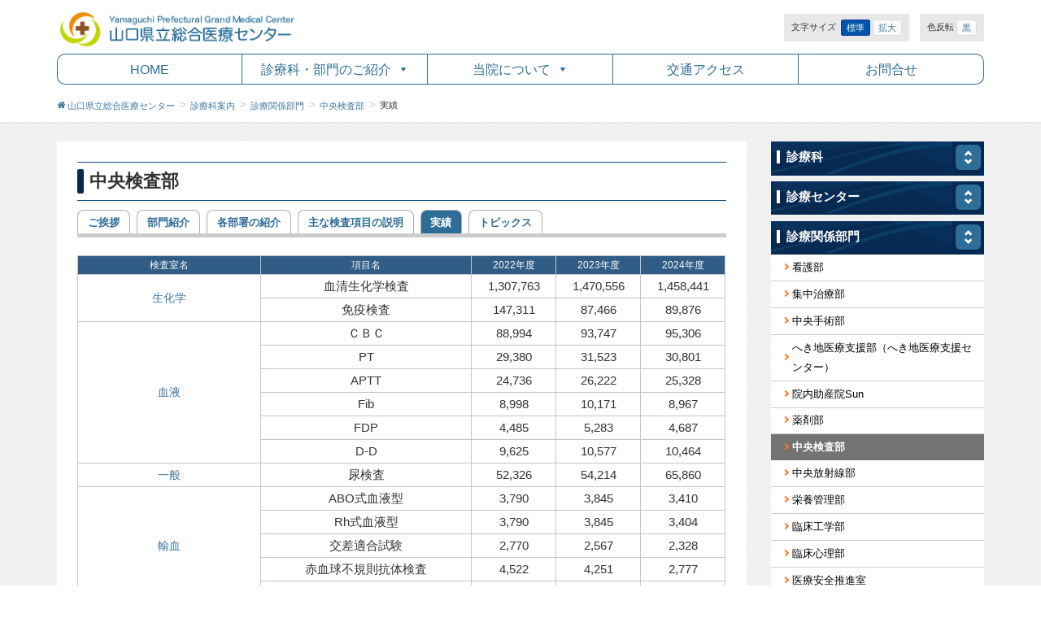

--- FILE ---
content_type: text/html; charset=UTF-8
request_url: https://www.ymghp.jp/%E8%A8%BA%E7%99%82%E7%A7%91%E6%A1%88%E5%86%85/%E8%A8%BA%E7%99%82%E9%96%A2%E4%BF%82%E9%83%A8%E9%96%80/%E4%B8%AD%E5%A4%AE%E6%A4%9C%E6%9F%BB%E9%83%A8/%E5%AE%9F%E7%B8%BE/
body_size: 36179
content:
<!DOCTYPE html>
<html lang="ja">
<head>
<meta charset="utf-8">
<meta http-equiv="X-UA-Compatible" content="IE=edge">
<meta name="viewport" content="width=device-width, initial-scale=1">

<!-- MapPress Easy Google Maps Version:2.95.3 (https://www.mappresspro.com) -->
<title>実績 &#8211; 山口県立総合医療センター</title>
<meta name='robots' content='max-image-preview:large' />
	<style>img:is([sizes="auto" i], [sizes^="auto," i]) { contain-intrinsic-size: 3000px 1500px }</style>
	<link rel='dns-prefetch' href='//oss.maxcdn.com' />
<link rel="alternate" type="application/rss+xml" title="山口県立総合医療センター &raquo; フィード" href="https://www.ymghp.jp/feed/" />
<link rel="alternate" type="application/rss+xml" title="山口県立総合医療センター &raquo; コメントフィード" href="https://www.ymghp.jp/comments/feed/" />
<style type="text/css">.color_key_bg,.color_key_bg_hover:hover{background-color: #fa7b23;}.color_key_txt,.color_key_txt_hover:hover{color: #fa7b23;}.color_key_border,.color_key_border_hover:hover{border-color: #fa7b23;}.color_key_dark_bg,.color_key_dark_bg_hover:hover{background-color: #f96800;}.color_key_dark_txt,.color_key_dark_txt_hover:hover{color: #f96800;}.color_key_dark_border,.color_key_dark_border_hover:hover{border-color: #f96800;}</style>
<script type="text/javascript">
/* <![CDATA[ */
window._wpemojiSettings = {"baseUrl":"https:\/\/s.w.org\/images\/core\/emoji\/16.0.1\/72x72\/","ext":".png","svgUrl":"https:\/\/s.w.org\/images\/core\/emoji\/16.0.1\/svg\/","svgExt":".svg","source":{"concatemoji":"https:\/\/www.ymghp.jp\/wp-includes\/js\/wp-emoji-release.min.js?ver=6.8.3"}};
/*! This file is auto-generated */
!function(s,n){var o,i,e;function c(e){try{var t={supportTests:e,timestamp:(new Date).valueOf()};sessionStorage.setItem(o,JSON.stringify(t))}catch(e){}}function p(e,t,n){e.clearRect(0,0,e.canvas.width,e.canvas.height),e.fillText(t,0,0);var t=new Uint32Array(e.getImageData(0,0,e.canvas.width,e.canvas.height).data),a=(e.clearRect(0,0,e.canvas.width,e.canvas.height),e.fillText(n,0,0),new Uint32Array(e.getImageData(0,0,e.canvas.width,e.canvas.height).data));return t.every(function(e,t){return e===a[t]})}function u(e,t){e.clearRect(0,0,e.canvas.width,e.canvas.height),e.fillText(t,0,0);for(var n=e.getImageData(16,16,1,1),a=0;a<n.data.length;a++)if(0!==n.data[a])return!1;return!0}function f(e,t,n,a){switch(t){case"flag":return n(e,"\ud83c\udff3\ufe0f\u200d\u26a7\ufe0f","\ud83c\udff3\ufe0f\u200b\u26a7\ufe0f")?!1:!n(e,"\ud83c\udde8\ud83c\uddf6","\ud83c\udde8\u200b\ud83c\uddf6")&&!n(e,"\ud83c\udff4\udb40\udc67\udb40\udc62\udb40\udc65\udb40\udc6e\udb40\udc67\udb40\udc7f","\ud83c\udff4\u200b\udb40\udc67\u200b\udb40\udc62\u200b\udb40\udc65\u200b\udb40\udc6e\u200b\udb40\udc67\u200b\udb40\udc7f");case"emoji":return!a(e,"\ud83e\udedf")}return!1}function g(e,t,n,a){var r="undefined"!=typeof WorkerGlobalScope&&self instanceof WorkerGlobalScope?new OffscreenCanvas(300,150):s.createElement("canvas"),o=r.getContext("2d",{willReadFrequently:!0}),i=(o.textBaseline="top",o.font="600 32px Arial",{});return e.forEach(function(e){i[e]=t(o,e,n,a)}),i}function t(e){var t=s.createElement("script");t.src=e,t.defer=!0,s.head.appendChild(t)}"undefined"!=typeof Promise&&(o="wpEmojiSettingsSupports",i=["flag","emoji"],n.supports={everything:!0,everythingExceptFlag:!0},e=new Promise(function(e){s.addEventListener("DOMContentLoaded",e,{once:!0})}),new Promise(function(t){var n=function(){try{var e=JSON.parse(sessionStorage.getItem(o));if("object"==typeof e&&"number"==typeof e.timestamp&&(new Date).valueOf()<e.timestamp+604800&&"object"==typeof e.supportTests)return e.supportTests}catch(e){}return null}();if(!n){if("undefined"!=typeof Worker&&"undefined"!=typeof OffscreenCanvas&&"undefined"!=typeof URL&&URL.createObjectURL&&"undefined"!=typeof Blob)try{var e="postMessage("+g.toString()+"("+[JSON.stringify(i),f.toString(),p.toString(),u.toString()].join(",")+"));",a=new Blob([e],{type:"text/javascript"}),r=new Worker(URL.createObjectURL(a),{name:"wpTestEmojiSupports"});return void(r.onmessage=function(e){c(n=e.data),r.terminate(),t(n)})}catch(e){}c(n=g(i,f,p,u))}t(n)}).then(function(e){for(var t in e)n.supports[t]=e[t],n.supports.everything=n.supports.everything&&n.supports[t],"flag"!==t&&(n.supports.everythingExceptFlag=n.supports.everythingExceptFlag&&n.supports[t]);n.supports.everythingExceptFlag=n.supports.everythingExceptFlag&&!n.supports.flag,n.DOMReady=!1,n.readyCallback=function(){n.DOMReady=!0}}).then(function(){return e}).then(function(){var e;n.supports.everything||(n.readyCallback(),(e=n.source||{}).concatemoji?t(e.concatemoji):e.wpemoji&&e.twemoji&&(t(e.twemoji),t(e.wpemoji)))}))}((window,document),window._wpemojiSettings);
/* ]]> */
</script>
<style id='wp-emoji-styles-inline-css' type='text/css'>

	img.wp-smiley, img.emoji {
		display: inline !important;
		border: none !important;
		box-shadow: none !important;
		height: 1em !important;
		width: 1em !important;
		margin: 0 0.07em !important;
		vertical-align: -0.1em !important;
		background: none !important;
		padding: 0 !important;
	}
</style>
<link rel='stylesheet' id='wp-block-library-css' href='https://www.ymghp.jp/wp-includes/css/dist/block-library/style.min.css?ver=6.8.3' type='text/css' media='all' />
<style id='classic-theme-styles-inline-css' type='text/css'>
/*! This file is auto-generated */
.wp-block-button__link{color:#fff;background-color:#32373c;border-radius:9999px;box-shadow:none;text-decoration:none;padding:calc(.667em + 2px) calc(1.333em + 2px);font-size:1.125em}.wp-block-file__button{background:#32373c;color:#fff;text-decoration:none}
</style>
<link rel='stylesheet' id='mappress-css' href='https://www.ymghp.jp/wp-content/plugins/mappress-google-maps-for-wordpress/css/mappress.css?ver=2.95.3' type='text/css' media='all' />
<style id='global-styles-inline-css' type='text/css'>
:root{--wp--preset--aspect-ratio--square: 1;--wp--preset--aspect-ratio--4-3: 4/3;--wp--preset--aspect-ratio--3-4: 3/4;--wp--preset--aspect-ratio--3-2: 3/2;--wp--preset--aspect-ratio--2-3: 2/3;--wp--preset--aspect-ratio--16-9: 16/9;--wp--preset--aspect-ratio--9-16: 9/16;--wp--preset--color--black: #000000;--wp--preset--color--cyan-bluish-gray: #abb8c3;--wp--preset--color--white: #ffffff;--wp--preset--color--pale-pink: #f78da7;--wp--preset--color--vivid-red: #cf2e2e;--wp--preset--color--luminous-vivid-orange: #ff6900;--wp--preset--color--luminous-vivid-amber: #fcb900;--wp--preset--color--light-green-cyan: #7bdcb5;--wp--preset--color--vivid-green-cyan: #00d084;--wp--preset--color--pale-cyan-blue: #8ed1fc;--wp--preset--color--vivid-cyan-blue: #0693e3;--wp--preset--color--vivid-purple: #9b51e0;--wp--preset--gradient--vivid-cyan-blue-to-vivid-purple: linear-gradient(135deg,rgba(6,147,227,1) 0%,rgb(155,81,224) 100%);--wp--preset--gradient--light-green-cyan-to-vivid-green-cyan: linear-gradient(135deg,rgb(122,220,180) 0%,rgb(0,208,130) 100%);--wp--preset--gradient--luminous-vivid-amber-to-luminous-vivid-orange: linear-gradient(135deg,rgba(252,185,0,1) 0%,rgba(255,105,0,1) 100%);--wp--preset--gradient--luminous-vivid-orange-to-vivid-red: linear-gradient(135deg,rgba(255,105,0,1) 0%,rgb(207,46,46) 100%);--wp--preset--gradient--very-light-gray-to-cyan-bluish-gray: linear-gradient(135deg,rgb(238,238,238) 0%,rgb(169,184,195) 100%);--wp--preset--gradient--cool-to-warm-spectrum: linear-gradient(135deg,rgb(74,234,220) 0%,rgb(151,120,209) 20%,rgb(207,42,186) 40%,rgb(238,44,130) 60%,rgb(251,105,98) 80%,rgb(254,248,76) 100%);--wp--preset--gradient--blush-light-purple: linear-gradient(135deg,rgb(255,206,236) 0%,rgb(152,150,240) 100%);--wp--preset--gradient--blush-bordeaux: linear-gradient(135deg,rgb(254,205,165) 0%,rgb(254,45,45) 50%,rgb(107,0,62) 100%);--wp--preset--gradient--luminous-dusk: linear-gradient(135deg,rgb(255,203,112) 0%,rgb(199,81,192) 50%,rgb(65,88,208) 100%);--wp--preset--gradient--pale-ocean: linear-gradient(135deg,rgb(255,245,203) 0%,rgb(182,227,212) 50%,rgb(51,167,181) 100%);--wp--preset--gradient--electric-grass: linear-gradient(135deg,rgb(202,248,128) 0%,rgb(113,206,126) 100%);--wp--preset--gradient--midnight: linear-gradient(135deg,rgb(2,3,129) 0%,rgb(40,116,252) 100%);--wp--preset--font-size--small: 13px;--wp--preset--font-size--medium: 20px;--wp--preset--font-size--large: 36px;--wp--preset--font-size--x-large: 42px;--wp--preset--spacing--20: 0.44rem;--wp--preset--spacing--30: 0.67rem;--wp--preset--spacing--40: 1rem;--wp--preset--spacing--50: 1.5rem;--wp--preset--spacing--60: 2.25rem;--wp--preset--spacing--70: 3.38rem;--wp--preset--spacing--80: 5.06rem;--wp--preset--shadow--natural: 6px 6px 9px rgba(0, 0, 0, 0.2);--wp--preset--shadow--deep: 12px 12px 50px rgba(0, 0, 0, 0.4);--wp--preset--shadow--sharp: 6px 6px 0px rgba(0, 0, 0, 0.2);--wp--preset--shadow--outlined: 6px 6px 0px -3px rgba(255, 255, 255, 1), 6px 6px rgba(0, 0, 0, 1);--wp--preset--shadow--crisp: 6px 6px 0px rgba(0, 0, 0, 1);}:where(.is-layout-flex){gap: 0.5em;}:where(.is-layout-grid){gap: 0.5em;}body .is-layout-flex{display: flex;}.is-layout-flex{flex-wrap: wrap;align-items: center;}.is-layout-flex > :is(*, div){margin: 0;}body .is-layout-grid{display: grid;}.is-layout-grid > :is(*, div){margin: 0;}:where(.wp-block-columns.is-layout-flex){gap: 2em;}:where(.wp-block-columns.is-layout-grid){gap: 2em;}:where(.wp-block-post-template.is-layout-flex){gap: 1.25em;}:where(.wp-block-post-template.is-layout-grid){gap: 1.25em;}.has-black-color{color: var(--wp--preset--color--black) !important;}.has-cyan-bluish-gray-color{color: var(--wp--preset--color--cyan-bluish-gray) !important;}.has-white-color{color: var(--wp--preset--color--white) !important;}.has-pale-pink-color{color: var(--wp--preset--color--pale-pink) !important;}.has-vivid-red-color{color: var(--wp--preset--color--vivid-red) !important;}.has-luminous-vivid-orange-color{color: var(--wp--preset--color--luminous-vivid-orange) !important;}.has-luminous-vivid-amber-color{color: var(--wp--preset--color--luminous-vivid-amber) !important;}.has-light-green-cyan-color{color: var(--wp--preset--color--light-green-cyan) !important;}.has-vivid-green-cyan-color{color: var(--wp--preset--color--vivid-green-cyan) !important;}.has-pale-cyan-blue-color{color: var(--wp--preset--color--pale-cyan-blue) !important;}.has-vivid-cyan-blue-color{color: var(--wp--preset--color--vivid-cyan-blue) !important;}.has-vivid-purple-color{color: var(--wp--preset--color--vivid-purple) !important;}.has-black-background-color{background-color: var(--wp--preset--color--black) !important;}.has-cyan-bluish-gray-background-color{background-color: var(--wp--preset--color--cyan-bluish-gray) !important;}.has-white-background-color{background-color: var(--wp--preset--color--white) !important;}.has-pale-pink-background-color{background-color: var(--wp--preset--color--pale-pink) !important;}.has-vivid-red-background-color{background-color: var(--wp--preset--color--vivid-red) !important;}.has-luminous-vivid-orange-background-color{background-color: var(--wp--preset--color--luminous-vivid-orange) !important;}.has-luminous-vivid-amber-background-color{background-color: var(--wp--preset--color--luminous-vivid-amber) !important;}.has-light-green-cyan-background-color{background-color: var(--wp--preset--color--light-green-cyan) !important;}.has-vivid-green-cyan-background-color{background-color: var(--wp--preset--color--vivid-green-cyan) !important;}.has-pale-cyan-blue-background-color{background-color: var(--wp--preset--color--pale-cyan-blue) !important;}.has-vivid-cyan-blue-background-color{background-color: var(--wp--preset--color--vivid-cyan-blue) !important;}.has-vivid-purple-background-color{background-color: var(--wp--preset--color--vivid-purple) !important;}.has-black-border-color{border-color: var(--wp--preset--color--black) !important;}.has-cyan-bluish-gray-border-color{border-color: var(--wp--preset--color--cyan-bluish-gray) !important;}.has-white-border-color{border-color: var(--wp--preset--color--white) !important;}.has-pale-pink-border-color{border-color: var(--wp--preset--color--pale-pink) !important;}.has-vivid-red-border-color{border-color: var(--wp--preset--color--vivid-red) !important;}.has-luminous-vivid-orange-border-color{border-color: var(--wp--preset--color--luminous-vivid-orange) !important;}.has-luminous-vivid-amber-border-color{border-color: var(--wp--preset--color--luminous-vivid-amber) !important;}.has-light-green-cyan-border-color{border-color: var(--wp--preset--color--light-green-cyan) !important;}.has-vivid-green-cyan-border-color{border-color: var(--wp--preset--color--vivid-green-cyan) !important;}.has-pale-cyan-blue-border-color{border-color: var(--wp--preset--color--pale-cyan-blue) !important;}.has-vivid-cyan-blue-border-color{border-color: var(--wp--preset--color--vivid-cyan-blue) !important;}.has-vivid-purple-border-color{border-color: var(--wp--preset--color--vivid-purple) !important;}.has-vivid-cyan-blue-to-vivid-purple-gradient-background{background: var(--wp--preset--gradient--vivid-cyan-blue-to-vivid-purple) !important;}.has-light-green-cyan-to-vivid-green-cyan-gradient-background{background: var(--wp--preset--gradient--light-green-cyan-to-vivid-green-cyan) !important;}.has-luminous-vivid-amber-to-luminous-vivid-orange-gradient-background{background: var(--wp--preset--gradient--luminous-vivid-amber-to-luminous-vivid-orange) !important;}.has-luminous-vivid-orange-to-vivid-red-gradient-background{background: var(--wp--preset--gradient--luminous-vivid-orange-to-vivid-red) !important;}.has-very-light-gray-to-cyan-bluish-gray-gradient-background{background: var(--wp--preset--gradient--very-light-gray-to-cyan-bluish-gray) !important;}.has-cool-to-warm-spectrum-gradient-background{background: var(--wp--preset--gradient--cool-to-warm-spectrum) !important;}.has-blush-light-purple-gradient-background{background: var(--wp--preset--gradient--blush-light-purple) !important;}.has-blush-bordeaux-gradient-background{background: var(--wp--preset--gradient--blush-bordeaux) !important;}.has-luminous-dusk-gradient-background{background: var(--wp--preset--gradient--luminous-dusk) !important;}.has-pale-ocean-gradient-background{background: var(--wp--preset--gradient--pale-ocean) !important;}.has-electric-grass-gradient-background{background: var(--wp--preset--gradient--electric-grass) !important;}.has-midnight-gradient-background{background: var(--wp--preset--gradient--midnight) !important;}.has-small-font-size{font-size: var(--wp--preset--font-size--small) !important;}.has-medium-font-size{font-size: var(--wp--preset--font-size--medium) !important;}.has-large-font-size{font-size: var(--wp--preset--font-size--large) !important;}.has-x-large-font-size{font-size: var(--wp--preset--font-size--x-large) !important;}
:where(.wp-block-post-template.is-layout-flex){gap: 1.25em;}:where(.wp-block-post-template.is-layout-grid){gap: 1.25em;}
:where(.wp-block-columns.is-layout-flex){gap: 2em;}:where(.wp-block-columns.is-layout-grid){gap: 2em;}
:root :where(.wp-block-pullquote){font-size: 1.5em;line-height: 1.6;}
</style>
<link rel='stylesheet' id='archives-cal-twentytwelve-css' href='https://www.ymghp.jp/wp-content/plugins/archives-calendar-widget/themes/twentytwelve.css?ver=1.0.14' type='text/css' media='all' />
<link rel='stylesheet' id='contact-form-7-css' href='https://www.ymghp.jp/wp-content/plugins/contact-form-7/includes/css/styles.css?ver=5.3.2' type='text/css' media='all' />
<link rel='stylesheet' id='ppress-frontend-css' href='https://www.ymghp.jp/wp-content/plugins/wp-user-avatar/assets/css/frontend.min.css?ver=4.15.8' type='text/css' media='all' />
<link rel='stylesheet' id='ppress-flatpickr-css' href='https://www.ymghp.jp/wp-content/plugins/wp-user-avatar/assets/flatpickr/flatpickr.min.css?ver=4.15.8' type='text/css' media='all' />
<link rel='stylesheet' id='ppress-select2-css' href='https://www.ymghp.jp/wp-content/plugins/wp-user-avatar/assets/select2/select2.min.css?ver=6.8.3' type='text/css' media='all' />
<link rel='stylesheet' id='wpfront-scroll-top-css' href='https://www.ymghp.jp/wp-content/plugins/wpfront-scroll-top/css/wpfront-scroll-top.min.css?ver=2.0.1' type='text/css' media='all' />
<link rel='stylesheet' id='megamenu-css' href='https://www.ymghp.jp/wp-content/uploads/maxmegamenu/style.css?ver=f91306' type='text/css' media='all' />
<link rel='stylesheet' id='dashicons-css' href='https://www.ymghp.jp/wp-includes/css/dashicons.min.css?ver=6.8.3' type='text/css' media='all' />
<link rel='stylesheet' id='font-awesome-css' href='https://www.ymghp.jp/wp-content/themes/lightning/library/font-awesome/4.7.0/css/font-awesome.min.css?ver=4.7.0' type='text/css' media='all' />
<link rel='stylesheet' id='lightning-design-style-css' href='https://www.ymghp.jp/wp-content/themes/lightning/design_skin/origin/css/style.css?ver=4.0.3' type='text/css' media='all' />
<style id='lightning-design-style-inline-css' type='text/css'>
.veu_color_txt_key { color:#f96800 ; }.veu_color_bg_key { background-color:#f96800 ; }.veu_color_border_key { border-color:#f96800 ; }a { color:#f96800 ; }a:hover { color:#fa7b23 ; }.btn-default { border-color:#fa7b23;color:#fa7b23;}.btn-default:focus,.btn-default:hover { border-color:#fa7b23;background-color: #fa7b23; }.btn-primary { background-color:#fa7b23;border-color:#f96800; }.btn-primary:focus,.btn-primary:hover { background-color:#f96800;border-color:#fa7b23; }
</style>
<link rel='stylesheet' id='lightning-theme-style-css' href='https://www.ymghp.jp/wp-content/themes/lightning/style.css?ver=4.0.3' type='text/css' media='all' />
<style id='lightning-theme-style-inline-css' type='text/css'>

			.prBlock_icon_outer { border:1px solid #fa7b23; }
			.prBlock_icon { color:#fa7b23; }
		
</style>
<link rel='stylesheet' id='fancybox-css' href='https://www.ymghp.jp/wp-content/plugins/easy-fancybox/css/jquery.fancybox.min.css?ver=1.3.24' type='text/css' media='screen' />
<link rel='stylesheet' id='ltg_adv_nav_style_css-css' href='https://www.ymghp.jp/wp-content/plugins/lightning-advanced-unit/inc/navigation/css/navigation.css?ver=2.5.0' type='text/css' media='all' />
<script type="text/javascript" src="https://www.ymghp.jp/wp-includes/js/jquery/jquery.min.js?ver=3.7.1" id="jquery-core-js"></script>
<script type="text/javascript" src="https://www.ymghp.jp/wp-includes/js/jquery/jquery-migrate.min.js?ver=3.4.1" id="jquery-migrate-js"></script>
<script type="text/javascript" src="https://www.ymghp.jp/wp-content/plugins/archives-calendar-widget/admin/js/jquery.arcw-init.js?ver=1.0.14" id="jquery-arcw-js"></script>
<script type="text/javascript" src="https://www.ymghp.jp/wp-content/plugins/wp-user-avatar/assets/flatpickr/flatpickr.min.js?ver=4.15.8" id="ppress-flatpickr-js"></script>
<script type="text/javascript" src="https://www.ymghp.jp/wp-content/plugins/wp-user-avatar/assets/select2/select2.min.js?ver=4.15.8" id="ppress-select2-js"></script>
<!--[if lt IE 9]>
<script type="text/javascript" src="//oss.maxcdn.com/html5shiv/3.7.2/html5shiv.min.js?ver=6.8.3" id="html5shiv-js"></script>
<![endif]-->
<!--[if lt IE 9]>
<script type="text/javascript" src="//oss.maxcdn.com/respond/1.4.2/respond.min.js?ver=6.8.3" id="respond-js"></script>
<![endif]-->
<script type="text/javascript" src="https://www.ymghp.jp/wp-content/themes/lightning/js/all_in_header_fixed.min.js?ver=4.0.3" id="lightning-js-js"></script>
<script type="text/javascript" src="https://www.ymghp.jp/wp-content/themes/lightning/js/run.js?ver=6.8.3" id="run-js"></script>
<script type="text/javascript" src="https://www.ymghp.jp/wp-content/themes/lightning/js/jquery.accessible.js?ver=6.8.3" id="accessible-js"></script>
<script type="text/javascript" src="https://www.ymghp.jp/wp-content/themes/lightning/js/jquery.cookie.js?ver=6.8.3" id="cookie-js"></script>
<script type="text/javascript" src="https://www.ymghp.jp/wp-content/plugins/lightning-advanced-unit/inc/navigation/js/navigation.min.js?ver=2.5.0" id="ltg_adv_nav_js-js"></script>
<link rel="https://api.w.org/" href="https://www.ymghp.jp/wp-json/" /><link rel="alternate" title="JSON" type="application/json" href="https://www.ymghp.jp/wp-json/wp/v2/pages/804" /><link rel="EditURI" type="application/rsd+xml" title="RSD" href="https://www.ymghp.jp/xmlrpc.php?rsd" />
<meta name="generator" content="WordPress 6.8.3" />
<link rel="canonical" href="https://www.ymghp.jp/%e8%a8%ba%e7%99%82%e7%a7%91%e6%a1%88%e5%86%85/%e8%a8%ba%e7%99%82%e9%96%a2%e4%bf%82%e9%83%a8%e9%96%80/%e4%b8%ad%e5%a4%ae%e6%a4%9c%e6%9f%bb%e9%83%a8/%e5%ae%9f%e7%b8%be/" />
<link rel='shortlink' href='https://www.ymghp.jp/?p=804' />
<link rel="alternate" title="oEmbed (JSON)" type="application/json+oembed" href="https://www.ymghp.jp/wp-json/oembed/1.0/embed?url=https%3A%2F%2Fwww.ymghp.jp%2F%25e8%25a8%25ba%25e7%2599%2582%25e7%25a7%2591%25e6%25a1%2588%25e5%2586%2585%2F%25e8%25a8%25ba%25e7%2599%2582%25e9%2596%25a2%25e4%25bf%2582%25e9%2583%25a8%25e9%2596%2580%2F%25e4%25b8%25ad%25e5%25a4%25ae%25e6%25a4%259c%25e6%259f%25bb%25e9%2583%25a8%2F%25e5%25ae%259f%25e7%25b8%25be%2F" />
<link rel="alternate" title="oEmbed (XML)" type="text/xml+oembed" href="https://www.ymghp.jp/wp-json/oembed/1.0/embed?url=https%3A%2F%2Fwww.ymghp.jp%2F%25e8%25a8%25ba%25e7%2599%2582%25e7%25a7%2591%25e6%25a1%2588%25e5%2586%2585%2F%25e8%25a8%25ba%25e7%2599%2582%25e9%2596%25a2%25e4%25bf%2582%25e9%2583%25a8%25e9%2596%2580%2F%25e4%25b8%25ad%25e5%25a4%25ae%25e6%25a4%259c%25e6%259f%25bb%25e9%2583%25a8%2F%25e5%25ae%259f%25e7%25b8%25be%2F&#038;format=xml" />
<!-- Favicon Rotator -->
<link rel="shortcut icon" href="https://www.ymghp.jp/wp-content/uploads/2019/11/logo.gif" />
<!-- End Favicon Rotator -->
		<style type="text/css" id="wp-custom-css">
			@charset "utf-8";
/* CSS Document */

/*--------------------*/
/*base*/
/*--------------------*/

/* html reset */
html, body, div, span, object, iframe, h1, h2, h3, h4, h5, h6, p, pre, abbr, address, cite, code, del, dfn, em, img, ins, kbd, q, samp, small, strong, sub, sup, var, a, b, i, dl, dt, dd, fieldset, form, label, legend, article, aside, canvas, details, figcaption, figure, footer, header, hgroup, menu, nav, section, summary, time, mark, audio, video { margin: 0; padding: 0; border: 0; outline: 0; font-size: 99%; vertical-align: middle; background: transparent; }
article, aside, canvas, details, figcaption, figure, footer, header, hgroup, menu, nav, section, summary { display: block; }
ul, ol, li { margin-top: 0; margin-bottom: 0; font-size: 100.5%; vertical-align: baseline; background: transparent; }
nav ul { list-style: none; }
ins { background-color: #ff9; color: #363333; text-decoration: none; }
mark { background-color: #ff9; color: #363333; font-style: italic; font-weight: bold; }
del { text-decoration: line-through; }
abbr[title], dfn[title] { border-bottom: 1px dotted #000; cursor: help; }
table, caption, tbody, tfoot, thead, tr, th, td { margin: 0; padding: 0; border: 0; outline: 0; font-size: 100%; vertical-align: baseline; }
table { border-collapse: collapse; border-spacing: 0; }
caption, th { text-align: left; }
input, select { vertical-align: middle; }
object, embed { vertical-align: top; }
hr, legend { display: none; }
img { border: none; vertical-align: bottom; margin: 0; padding: 0 }
img { vertical-align: middle; }
/*---default---*/
a { text-decoration: none; color: #4077A0; vertical-align: top;}
a:hover { color: #4077A0; opacity:0.8;}
html { overflow-y: scroll; }
.mainSection .widget { margin-bottom: 1.5% !important;}

/*---ul, li none---*/
ul.li_st_no, ul.li_st_no li { list-style: none outside none; }
ul.li_st_no { padding:0;}

/*---Clear---*/
.clearfix { clear: both; zoom:1;}
.clearfix:after { visibility: hidden; display: block; font-size: 0; content: "."; clear: both; height: 0; }

/*---align---*/
.al_c { text-align:center; margin:0 auto;}
.al_l { text-align:left;}
.al_r { text-align:right;}

/*---float---*/
.fl_l { float:left;}
.fl_r { float:right;}

/*---d_xx---*/
.d_in { display: inline;}
.d_inb { display: inline-block;}

/*---font-size---*/
.size_ll { font-size:120%;}
.size_l { font-size:110%;}
.size_s { font-size:90%;}
.size_ss { font-size:80%;}

/*---block or inline---*/
.pc_block { display:block;}
.pc_inline { display:inline;}


/*--------------------*/
/*share*/
/*--------------------*/

/*---nav---*/


#mega-menu-wrap-Header #mega-menu-Header > li.mega-menu-megamenu > ul.mega-sub-menu li.shinyomenu > ul.mega-sub-menu > li.mega-menu-item li.mega-menu-item { width: 50%; float: left;}
#mega-menu-wrap-Header #mega-menu-Header > li.mega-menu-megamenu > ul.mega-sub-menu li.shinyomenu > ul.mega-sub-menu > li.mega-menu-item li.mega-menu-item:nth-child(odd) a { border-right: none !important;}
#mega-menu-wrap-Header #mega-menu-Header > li.mega-menu-megamenu > ul.mega-sub-menu li.shinyomenu > ul.mega-sub-menu > li.mega-menu-item li.mega-menu-item:nth-child(2n+1):last-child a { border-right: 1px solid #4D4D4D !important; width: 100%;}
#mega-menu-wrap-Header #mega-menu-Header > li.mega-menu-megamenu > ul.mega-sub-menu li.shinyomenu > ul.mega-sub-menu > li.mega-menu-item li.mega-menu-item:nth-child(2n+1):last-child { width: 100%;}




#mega-menu-wrap-Header { width: 100%; margin-top: 0 !important;}
#mega-menu-wrap-Header #mega-menu-Header > li.mega-menu-item { width: 20%; border-right: 1px solid #2D6D97;}
#mega-menu-wrap-Header #mega-menu-Header > .mega-menu-item-has-children > li.mega-menu-item a { text-align: center;}
#mega-menu-wrap-Header #mega-menu-Header > li.mega-menu-item > a.mega-menu-link { text-align: center !important;}
#mega-menu-wrap-Header, #mega-menu-wrap-Header #mega-menu-Header, #mega-menu-wrap-Header #mega-menu-Header ul.mega-sub-menu, #mega-menu-wrap-Header #mega-menu-Header li.mega-menu-item, #mega-menu-wrap-Header #mega-menu-Header a.mega-menu-link { font-size: 100% !important;}
#mega-menu-wrap-Header #mega-menu-Header >  li.mega-menu-item:first-child > a { border-radius: 10px 0px 0px 10px;}
#mega-menu-wrap-Header #mega-menu-Header >  li.mega-menu-item:last-child > a { border-radius: 0px 10px 10px 0px;}
#mega-menu-wrap-Header #mega-menu-Header > li.mega-menu-megamenu > ul.mega-sub-menu > li.mega-menu-item > a.mega-menu-link, #mega-menu-wrap-Header #mega-menu-Header > li.mega-menu-megamenu > ul.mega-sub-menu li.mega-menu-column > ul.mega-sub-menu > li.mega-menu-item > a.mega-menu-link { background: #2D6D97; font-size: 90% !important; letter-spacing: 4px; line-height: 1.4em; border-left: 4px solid #959595; color: #FFF; padding: 9px 15px 7px 15px; margin-bottom: 0; }
#mega-menu-wrap-Header #mega-menu-Header > li.mega-menu-megamenu > ul.mega-sub-menu > li.mega-menu-item > a.mega-menu-link, #mega-menu-wrap-Header #mega-menu-Header > li.mega-menu-megamenu > ul.mega-sub-menu li.mega-menu-column > ul.mega-sub-menu > li.mega-menu-item > a.mega-menu-link:hover { background: #154A78; opacity: 1; color: #FFFFFF;}
#mega-menu-wrap-Header #mega-menu-Header > li.mega-menu-megamenu > ul.mega-sub-menu > li.mega-menu-item li.mega-menu-item > a.mega-menu-link, #mega-menu-wrap-Header #mega-menu-Header > li.mega-menu-megamenu > ul.mega-sub-menu li.mega-menu-column > ul.mega-sub-menu > li.mega-menu-item li.mega-menu-item > a.mega-menu-link { line-height: 1.8em; font-size: 75% !important; letter-spacing: 1px; display: block; padding: 0.2em 0.5em 0.1em 1.8em; border-left: 1px solid #4D4D4D; border-right: 1px solid #4D4D4D; border-bottom: 1px solid #4D4D4D; background: #FFFFFF; position: relative; color: #000000 !important;}
#mega-menu-wrap-Header #mega-menu-Header > li.mega-menu-megamenu > ul.mega-sub-menu > li.mega-menu-item li.mega-menu-item > a.mega-menu-link, #mega-menu-wrap-Header #mega-menu-Header > li.mega-menu-megamenu > ul.mega-sub-menu li.mega-menu-column > ul.mega-sub-menu > li.mega-menu-item li.mega-menu-item > a.mega-menu-link::before { content: ''; width: 6px; height: 6px; border: 0px; border-top: solid 2px #062953 ; border-right: solid 2px #062953 ; -ms-transform: rotate(45deg); -webkit-transform: rotate(45deg); transform: rotate(45deg); position: absolute; top: 50%; left: 1em; margin-top: -4px;}
#mega-menu-wrap-Header #mega-menu-Header > li.mega-menu-megamenu > ul.mega-sub-menu > li.mega-menu-item li.mega-menu-item > a.mega-menu-link, #mega-menu-wrap-Header #mega-menu-Header > li.mega-menu-megamenu > ul.mega-sub-menu li.mega-menu-column > ul.mega-sub-menu > li.mega-menu-item li.mega-menu-item > a.mega-menu-link:hover { background: #CDD4DD; opacity: 1;}
#mega-menu-wrap-Header #mega-menu-Header li.mega-menu-item.mega-menu-megamenu ul.mega-sub-menu ul.mega-sub-menu { padding: 0 !important;}
#mega-menu-wrap-Header #mega-menu-Header li.mega-menu-megamenu > ul.mega-sub-menu > li.mega-menu-row .mega-menu-column > ul.mega-sub-menu > li.mega-menu-item { padding: 0.5em !important;}

@media (min-width:1200px) { 
#mega-menu-wrap-Header #mega-menu-Header li.mega-menu-megamenu > ul.mega-sub-menu > li.mega-menu-row { width: 1170px !important; margin: 0 auto; margin: 0 auto; float: none;}
}

.sidebar_pagearea {  margin-bottom: 0.5em; background: #062953;}
.pardiv { clear: both; zoom:1; border-bottom: 2px solid #062953;}
.pardiv:after { visibility: hidden; display: block; font-size: 0; content: "."; clear: both; height: 0; }
.pardivlink { width: 85%; display: block; float: left; position: relative;}
.pardivlink::before { content:""; display: block; padding-top: 17.7%; /* 高さを幅の40%に固定 */}
.pardivlink a { background: url(https://www.ymghp.jp/wp-content/uploads/2018/02/bg_sideber01.png) no-repeat center center; padding-left: 0.5em; color: #FFFFFF; font-weight: bold; font-size: 105%; display: block; width: 100%; height: 100%; position: absolute; top: 0; left: 0; bottom: 0; right: 0;}
.pardivlink a span.outerspan { display: table; width: 100%; height: 100%;}
.pardivlink a span.innerspan { display: table-cell; height: 100%; vertical-align: middle;}
.pardivlink a span.innerspan::before { content: ""; border-left: 0.3em solid #FFF; margin-right: 0.5em;}
.pardivbutton { width: 15%; display: block; float: right; position: relative; background: #062953;}
.pardivbutton a { margin: 0%;}
.pardivbutton::before { content:""; display: block; padding-top: 100%; /* 高さを幅の100%に固定 */}
.pardivbutton img { display: block; width: 100%; height: 100%; position: absolute; top: 0; left: 0; bottom: 0; right: 0; border-radius: 10px; padding: 0.3em; behavior: url(https://www.ymghp.jp/PIE.htc);/* for IE */}

.home .sidenav li a { display:block; background:#FFFFFF; padding:1.7em 1em; font-weight:bold; color: #000000 !important; border-left: none; font-size: 95%;}
.sidenav li a { display:block; background:#4b4b4b; padding:15px; font-weight:bold; color: #FFFFFF !important; position: relative; border-left: 10px solid #8b8b8b;}
.sidenav li a::after { content: ''; width: 10px; height: 10px; border: 0px; border-top: solid 4px #FFFFFF ; border-right: solid 4px #FFFFFF ; -ms-transform: rotate(45deg); -webkit-transform: rotate(45deg); transform: rotate(45deg); position: absolute; top: 50%; right: 10%; margin-top: -7px;}
.home .sidenav li a::after, .sidenav li a.s_nav_child::after, .sidenav li a.s_nav_boss::after { display: none;}
.home .sidenav li:first-child a { border-top:1px solid #4d4d4d;}
.sidenav_m { display: block; background: #108F7C; padding: 15px; border-bottom: 1px solid #FFF; font-weight: bold; line-height: 1em; color: #FFF !important; border-bottom: 6px solid #106F5C; font-size: 130%; border-radius: 4px 4px 0 0;}
.ho_sidenav li a span { padding-left: 0.8em; border-left: 3px solid #0E7A68; font-size: 120%;}
#mega-menu-wrap-Header { margin-top:1em;}
.sidenav a.s_nav_boss { font-size: 100%; padding: 0.5em 2em !important; border-bottom:1px solid #CCCCCC !important; background:#FFFFFF; color: #000000 !important; border-left: none;}
.sidenav a.s_nav_child { border-bottom:1px solid #CCCCCC; font-size: 90%; font-weight: normal; padding: 0.3em 0.4em 0.3em 2em !important; position: relative; background:#FFFFFF; color: #000000 !important; border-left: none;}
.sidenav .nav-active a { background: #737373 !important; color: #FFFFFF !important;}
.sidenav .nav-active a.s_nav_grandchild { background: #494949 !important; color: #FFFFFF !important;}
.sidenav .nav-active a.s_nav_child { border-bottom:none;}
.sidenav .nochild a.s_nav_child { border-bottom:1px solid #CCCCCC !important;}
.sidenav a.s_nav_child::before { content: ''; width: 6px; height: 6px; border: 0px; border-top: solid 2px #FA7B23 ; border-right: solid 2px #FA7B23 ; -ms-transform: rotate(45deg); -webkit-transform: rotate(45deg); transform: rotate(45deg); position: absolute; top: 50%; left: 1.2em; margin-top: -4px;}
.sidenav .nav-active a.s_nav_child::before { transform: rotate(45deg);} 
.sidenav .nav-active a.s_nav_grandchild::before { transform: rotate(45deg) !important;} 
.sidenav .nochild a.s_nav_child::before { transform: rotate(45deg) !important;} 
.sidenav a.s_nav_grandchild { padding: 0.3em 0.5em 0.3em 3em !important; background: #FFFFFF !important; border-bottom: 1px solid #737373 !important; border-right: 5px solid #737373; border-left: 5px solid #737373;}
.sidenav .childul { padding: 0; margin: 0;}
.sidenav .childul li:last-child { border-bottom: 5px solid #737373;}
.sidenav li:last-child a.s_nav_grandchild { border-bottom: 1px solid #CCCCCC !important;}
.sidenav a.s_nav_grandchild::before { content: ''; width: 6px; height: 6px; border: 0px; border-top: solid 2px #8CC63F; border-right: solid 2px #8CC63F ; -ms-transform: rotate(45deg); -webkit-transform: rotate(45deg); transform: rotate(45deg); position: absolute; top: 50%; left: 2.2em !important; margin-top: -4px;}

#mega-menu-wrap-Header #mega-menu-Header > li.mega-menu-item > a.mega-menu-link { background-color: #FFFFFF; font-size: 110% !important; padding: 0.6em 0 !important; line-height: 1em; height: auto; color: #2D6D97; border-bottom: 1px solid #2D6D97 !important; border-top: 1px solid #2D6D97 !important;}
#mega-menu-wrap-Header #mega-menu-Header > li.mega-menu-item:first-child > a.mega-menu-link { border-left: 1px solid #2D6D97;}
#mega-menu-wrap-Header #mega-menu-Header > li.mega-menu-item:last-child > a.mega-menu-link { border-right: 1px solid #2D6D97;}
#mega-menu-wrap-Header #mega-menu-Header > li.mega-menu-item:last-child { border-right: none !important;}

#mega-menu-wrap-Header #mega-menu-Header > li.mega-menu-item.mega-current-menu-item > a.mega-menu-link, #mega-menu-wrap-Header #mega-menu-Header > li.mega-menu-item.mega-current-menu-ancestor > a.mega-menu-link, #mega-menu-wrap-Header #mega-menu-Header > li.mega-menu-item.mega-current-page-ancestor > a.mega-menu-link { background-color: #2D6D97; color: #FFFFFF;}
#mega-menu-wrap-Header #mega-menu-Header > li.mega-menu-megamenu > ul.mega-sub-menu { background-color: rgba(255,255,255,0.6) !important; border-bottom: 5px solid #737373; padding: 0.5em;}

/*---header---*/
.siteHeader .container { padding-top: 5px !important; padding-bottom: 5px !important;}
.navbar-brand img, .navbar-header img  { max-height:50px !important;}
.hcd_box, .headguidecontnts .rv_timebox { display:inline-block;}
.headguidecontnts .rv_timebox { padding-bottom: 0; margin-bottom: 0; border-bottom: none;}
.headguidecontnts .rv_time { font-size:110%;}
.headguidecontnts .m_style02 { font-size:75%; min-width:auto; padding:10px 7px;}
.hcd_box p { font-size:85%; line-height:1em; padding:3px 0;}
.hcd_title { color:#306A83; margin-right:10px;}
.hcd_tel{ font-size:130%; font-weight:bold;}
.hcd_tel_after { margin-right:15px;}
.headguidecontnts { background:#FFFFFF; position:relative; z-index:111;}
#fontsize, #inverse { border-radius:0; padding:9px;}
#inverse { margin-right:0;}
.siteHeader { box-shadow:none;}
#accessible_navi { font-size:75%; margin-top: 1em;}
.page-header { background: #4189B0 !important;}

/*---footer---*/
footer { border-top:3px solid #108F7C !important;}
footer .footerMenu { border-bottom: 1px solid #B1B1B1;}
.footerwidgetarea .col-md-4 { width:100%;}
.siteFooter div.container:nth-child(2) { width:100%; background:#CDDAD8; padding:0; border-bottom:1px solid #bbbbbb;}
.siteFooter div.container:nth-child(3) { width:100%; background:#FFFFFF;}
.siteFooter div.container:nth-child(4) { display: none;}
.to_floormapbox, .to_accessmapbox { width:50%; padding:10px 0 100px;}
.to_floormapbox { float:left; background:url(https://www.ymghp.jp/wp-content/uploads/2018/03/bg_floormapbox.png) no-repeat right center;}
.to_accessmapbox { float:right; border-left:5px solid #FFFFFF; box-sizing:border-box; background:url(https://www.ymghp.jp/wp-content/uploads/2018/03/bg_accessmapbox.png) no-repeat left center;}
.footerlink_i:before { content: url(https://www.ymghp.jp/wp-content/uploads/2018/01/icon_arrow01.png); vertical-align:inherit; margin-right:10px;}
.to_floormapbox_w, .to_accessmapbox_w { background:#FFFFFF; padding:25px; display:inline-block;}
.footerlogo { width:30%; float:left; margin-top:5px;}
.fcd_box { float:right;}
.fcd_box p { color:#808080 !important; font-size:85% !important; line-height:1em;}
.fcd_add, .fcd_contact { margin-left:20px;}
.fcd_add { float:left;}
.fcd_contact { float:left;}
.fcd_title { padding:3px 5px; margin-bottom:10px; border:1px solid #808080; display:inline-block;}
.fcd_tel, .fcd_fax { font-size:150%; margin:0 3px; line-height:1.1em;}

/*---contents---*/
.siteContent { background: url( https://www.ymghp.jp/wp-content/uploads/2018/03/bg_basecontents-1.png) repeat 0 0;}
.slide { box-shadow: 0px 0px 20px #AEAEAE; -webkit-box-shadow: 0px 8px 10px #AEAEAE; -moz-box-shadow: 0px 0px 20px #AEAEAE;}
.page .entry-body { background: #FFFFFF; padding: 25px !important;}
.deptimg { text-indent: -1em; display: block; margin-bottom: 3em;}
.goal { padding: 0;}
.goal li { border-bottom: 1px solid #CCC; list-style-type:inherit; list-style-position: inside; padding: 0.8em 0 0.8em 1em; font-weight: bold;}
.goal li:last-child { border-bottom: none;}
/*caption*/
.wp-caption { border: none; background: #FFFFFF; margin-top: 0 !important; margin-bottom: 0.5em;}
.wp-caption img { margin-top: 0 !important;}
.wp-caption p.wp-caption-text { color: #000000; text-indent: 0; font-size: 0.9em;}
.siteContent { padding: 1.5em 0 3.5em;}
.home .siteContent { padding: 3.5em 0 3.5em;}
.subSection aside:last-child.widget { margin-bottom: 0 !important;}

/*---m_style---*/
.m_style01 { background:#C0C0C0; font-weight:bold; padding:9px 0 8px 10px; line-height:1em; font-size:0.95em; border-left:5px solid #FA7B23;}
.m_style02 { display: inline-block; background:#4D4D4D; color:#FFFFFF; font-size:99%; padding:5px 7px; line-height:1em; min-width: 72px;}
.m_style03 { display:block; font-size:110%; font-weight:bold; color:#606060; line-height:1em; padding:10px 0; }
.m_style04 { color:#606060 !important; font-size:110% !important; font-weight: bold; margin-bottom:5px;}
.m_style05 { display: inline-block; background: #108F7C; padding: 7px 10px; color: #FFFFFF; margin-bottom: 5px; border-radius: 4px; line-height: 1em;}
.section-title { margin-top: 0; font-size: 1.30em;  font-weight:bold;  border-bottom: 2px solid #ccc; margin-bottom: 0.8em; position: relative;}
.section-title::after { bottom: -2px !important; border-bottom: 2px solid #fa7b23 !important; content: "."; line-height: 0; display: block; overflow: hidden; position: absolute; width: 30%;}
.m_style06 { padding: 0.4em 0.8em 0.2em 0; margin-bottom: 0.6em !important; background: #FFFFFF; font-size: 120% !important; line-height: 1em !important; font-weight: bold; box-shadow: none !important; border-bottom: 2px solid #fa7b23; margin-top: 0 !important;}
p.m_style06::before { display: none !important;}


/*---m_style(entry-body)---*/
.entry-body .p_indent_no p { line-height: 2em; font-size: 101%; text-indent: 0em; margin-bottom: 1em;}
.entry-body .text-indent-none {
	text-indent: 0;
}
.entry-body p { line-height: 1.8em; font-size: 101%; text-indent: 1em; margin-bottom: 0.5em;}
.entry-body ul { margin-bottom: 1.5em;}
.entry-body ul.contentstab { padding: 0; margin-bottom: 1.5em; clear: both; zoom:1; border-bottom: 5px solid #CCCCCC; }
.entry-body ul.contentstab:after { visibility: hidden; display: block; font-size: 0; content: "."; clear: both; height: 0; }
.entry-body ul.contentstab li { line-height: 1em; margin-right: 1%; text-align: center; float: left; list-style: none;}
.entry-body ul.contentstab2 li { line-height: 1em; margin-right: 1%; text-align: center; float: left; list-style: none;}
.entry-body ul.contentstab li:last-child { margin-right: 0;}
.entry-body ul.contentstab li a { display: block; background: #FFFFFF; padding: 0.5em 0.9em; border-radius: 8px 8px 0 0; font-size: 90%; color: #2D6D97; font-weight: bold; border-top: 1px solid #AEAEAE; border-left: 1px solid #AEAEAE; border-right: 1px solid #AEAEAE;}
.entry-body ul li.tab-active a { background: #2D6D97 !important; color: #FFFFFF;}
.entry-body h2 { border-top: 1px solid #154a78; border-bottom: 1px solid #154a78; background: #FFFFFF; margin-bottom: 0.5em; padding: 8px 8px 8px 15px; font-size: 150%; line-height: 30px; font-weight: bold; position: relative;}
.entry-body h2::before { position: absolute; content: ""; background: #062953; left: 0px; top: 8px; width: 8px; height: 30px; border-radius: 2px;}

/*.entry-body h3 { background: #2D6D97; margin: 1em 0; box-shadow: 2px 2px 0px 0px #AEAEAE; padding: 0.7em 0.9em; font-size: 120%; line-height: 1em; font-weight: bold; color: #FFFFFF;}*/
.entry-body h3 { font-feature-settings: 'palt' 1; font-size: 1.2em; font-weight: bold; margin-bottom: 20px; padding: 10px; background: #f3f4f7; border: none; border-radius: 10px; border: 3px solid #ADB9CA;}

.entry-body .supportinner h3 { font-feature-settings: 'palt' 1; font-size: 1.2em; font-weight: bold; margin-bottom: 1% !important; padding: 10px; background: #f3f4f7; }

.entry-body h3::after { display: none;}
.entry-body h4 { background: #FFFFFF; margin-bottom: 1.3em; box-shadow: 0px 2px 0px 0px #AEAEAE; padding: 0.8em 0.8em 0.8em 0; font-size: 120%; line-height: 1em;
font-weight: bold; box-shadow: none !important; border-bottom: 2px solid #f4eeec;}
.entry-body h4::after { content: "."; line-height: 0; display: block; overflow: hidden; position: absolute; width: 30%; bottom: -2px !important; border-bottom: 2px solid #fa7b23 !important;}
.entry-body h5 { background: #4189B0; padding: 0.5em 1em !important; color: #FFF !important; font-size: 90%; margin:0 1em 1em 0; line-height: 1em; border-radius: 4px; display: inline-block; zoom:1;}
.entry-body h5 span { background: #ff0000; color: #FFFFFF; display: inline-block; padding: 0.5em; border-radius: 4px; border: 2px solid #FFFFFF;}



.entry-body h6 { font-weight: bold; line-height: 1em; margin-bottom: 0.5em; padding-left:0.2em; border-left: 5px solid #4189B0;}

.entry-body h5::after { visibility: hidden; display: block; font-size: 0; content: "."; clear: both; height: 0; width: 100%;}

.home .entry-body ul.contentstab li a { display: block; color: #606060; background: #FFFFFF; padding: 0.8em; border-radius: 0; font-size: 100%; border: 3px solid #EAEAEA;}
.home .entry-body ul.contentstab { padding: 0; margin-bottom: 0; clear: both; zoom:1; box-shadow: none;}
.home .entry-body ul { margin-bottom: 0;}

/*---ms_style---*/
.ms_style01 { line-height:1.2em;}

/*---m_style(overwrite)---*/
.media .media-body .media-heading { font-size: 1em; line-height: 1em; margin-top: 0; margin-bottom: 0.4em;  background: none; box-shadow: none; padding: 0; font-weight: bold;}
.entry-meta { margin-bottom: 0.5em; padding-left: 3px;}
.media { background: #FFFFFF  !important; padding: 7px 15px !important;}
.page-header_pageTitle, h1.page-header_pageTitle:first-child { margin: 0.5em 0; font-size: 2em; font-size: 160% !important;}

/*---h_style---*/
.h_style01 { font-size: 100.5%; margin-bottom: 20px; padding-left: 1em;}

/*---btn_style---*/
.btn_style01 { display: block; background: #E07D7D; color: #FFFFFF; padding: 0.2em; border-radius: 4px; text-align: center; margin: 0 1em;}
.home .btn_style01 { font-size: 1.3em;}

.printing-btn { display: table; margin-bottom: 1em; padding: 1em; background: #F3F3F3; border-radius: 6px; width: 100%;}
.printing-btn span { display: table-cell; vertical-align: middle;}
.printing-btn span:nth-child(2) { padding-left: 0.5em;}
.printing-btn a { text-align: center; font-weight: bold; display: inline-block; padding: 0.8em 1.1em 0.8em 0.8em; line-height: 1.5em; /* Permalink - use to edit and share this gradient: http://colorzilla.com/gradient-editor/#2989d8+1,2d6d97+99 */
background: #2989d8; /* Old browsers */
background: -moz-linear-gradient(top, #2989d8 1%, #2d6d97 99%); /* FF3.6-15 */
background: -webkit-linear-gradient(top, #2989d8 1%,#2d6d97 99%); /* Chrome10-25,Safari5.1-6 */
background: linear-gradient(to bottom, #2989d8 1%,#2d6d97 99%); /* W3C, IE10+, FF16+, Chrome26+, Opera12+, Safari7+ */
filter: progid:DXImageTransform.Microsoft.gradient( startColorstr='#2989d8', endColorstr='#2d6d97',GradientType=0 ); /* IE6-9 */ border: 1px solid #D3D3D3; box-sizing: border-box; color: #FFFFFF; position: relative; border-radius: 5px; }



/*---btnbox_style---*/
.btnbox_style01 { margin-top:15px;}

/*---btnlist_style---*/
.btnlist_style01 { margin: 0; padding: 0;}
.btnlist_style01 li { float: left; min-width: 23.5%; margin:0 1% 1% 0; list-style: none;}
.btnlist_style01::after { visibility: hidden; display: block; font-size: 0; content: "."; clear: both; height: 0; }
.btnlist_style01 li:nth-child(4n) { /*margin:0 0 1% 0;*/
}
.btnlist_style01 li.three { float: left; width: 32.66%; margin:0 1% 1% 0; list-style: none;}
.btnlist_style01 li.m-no { margin-right: 0 !important;}
.btnlist_style01 li:last-child { /*margin:0 0 1% 0;*/
}

.btnlist_style01 li a { font-weight: bold; display: block; padding: 0.8em 1.5em 0.8em 0.8em; line-height: 1.5em; /* Permalink - use to edit and share this gradient: http://colorzilla.com/gradient-editor/#ffffff+44,f2f2ff+100 */ background: #ffffff; /* Old browsers */ background: -moz-linear-gradient(top, #ffffff 44%, #f2f2ff 100%); /* FF3.6-15 */ background: -webkit-linear-gradient(top, #ffffff 44%,#f2f2ff 100%); /* Chrome10-25,Safari5.1-6 */ background: linear-gradient(to bottom, #ffffff 44%,#f2f2ff 100%); /* W3C, IE10+, FF16+, Chrome26+, Opera12+, Safari7+ */ filter: progid:DXImageTransform.Microsoft.gradient( startColorstr='#ffffff', endColorstr='#f2f2ff',GradientType=0 ); /* IE6-9 */ border: 1px solid #D3D3D3; box-sizing: border-box; color: #162C53; position: relative; border-radius: 5px;}
.btnlist_style01 li a::after { content: ''; width: 10px; height: 10px; border: 0px; border-top: solid 2px #4189B0 ; border-right: solid 2px #4189B0 ; -ms-transform: rotate(45deg); -webkit-transform: rotate(45deg); transform: rotate(45deg); position: absolute; top: 50%; right: 0.8em; margin-top: -4px;}
.btnlist_style01 li a.s span { font-size: 80%;}

.supportinner .btnlist_style01, .supportinner .btnlist_style03 { margin-bottom: 0.7em !important;}
.supportinner p { text-indent: 0; font-size: 90%; margin-top: -0.7em; margin-bottom: 1.4em;}
.supportinner p::before { content: "※"; background: #F9D5D5; padding:0.3em 0.55em; line-height: 1em; font-size: 80%; color: #E88484; font-weight: bold; margin-right: 0.3em; border-radius: 4px;}

.btnlist_style02 { margin: 0; padding: 0.5em 0 !important; border-top: 1px solid #CCCCCC; border-bottom: 1px solid #CCCCCC;}
.btnlist_style02 li { float: left; list-style: none;}
.btnlist_style02 li a { display: inline-block; width: auto; line-height: 140%; padding: 0.2em 0.5em 0.1em !important; margin: 0.2em 0.2em; margin-right: 0.5em; border: 1px solid #CCCCCC; /* Permalink - use to edit and share this gradient: http://colorzilla.com/gradient-editor/#ffffff+65,eff7ff+100 */
background: #ffffff; /* Old browsers */
background: -moz-linear-gradient(top, #ffffff 65%, #eff7ff 100%); /* FF3.6-15 */
background: -webkit-linear-gradient(top, #ffffff 65%,#eff7ff 100%); /* Chrome10-25,Safari5.1-6 */
background: linear-gradient(to bottom, #ffffff 65%,#eff7ff 100%); /* W3C, IE10+, FF16+, Chrome26+, Opera12+, Safari7+ */
filter: progid:DXImageTransform.Microsoft.gradient( startColorstr='#ffffff', endColorstr='#eff7ff',GradientType=0 ); /* IE6-9 */ }
.btnlist_style02::after { visibility: hidden; display: block; font-size: 0; content: "."; clear: both; height: 0; }

.btnlist_style03 { margin: 0; padding: 0;}
.btnlist_style03 li { float: left; min-width: 23.5%; margin:0 1% 1% 0; list-style: none;}
.btnlist_style03 li:nth-child(4n) { /*margin:0 0 1% 0;*/
}
.btnlist_style03 li.three { float: left; width: 32.66%; margin:0 1% 1% 0; list-style: none;}
.btnlist_style03 li.m-no { margin-right: 0 !important;}
.btnlist_style03 li a { font-weight: bold; display: block; padding: 0.8em 1.5em 0.8em 0.8em; line-height: 1.5em; /* Permalink - use to edit and share this gradient: http://colorzilla.com/gradient-editor/#ffffff+44,f2f2ff+100 */ background: #ffffff; /* Old browsers */ background: -moz-linear-gradient(top, #ffffff 44%, #f2f2ff 100%); /* FF3.6-15 */ background: -webkit-linear-gradient(top, #ffffff 44%,#f2f2ff 100%); /* Chrome10-25,Safari5.1-6 */ background: linear-gradient(to bottom, #ffffff 44%,#f2f2ff 100%); /* W3C, IE10+, FF16+, Chrome26+, Opera12+, Safari7+ */ filter: progid:DXImageTransform.Microsoft.gradient( startColorstr='#ffffff', endColorstr='#f2f2ff',GradientType=0 ); /* IE6-9 */ border: 1px solid #D3D3D3; box-sizing: border-box; color: #162C53; position: relative; border-radius: 5px;}
.btnlist_style03 li a.s span { font-size: 80%;}
.btnlist_style03 li a::after { content: ''; width: 10px; height: 10px; border: 0px; border-top: solid 2px #4189B0 ; border-right: solid 2px #4189B0 ; -ms-transform: rotate(45deg); -webkit-transform: rotate(45deg); transform: rotate(45deg); position: absolute; top: 50%; right: 0.8em; margin-top: -4px;}
.btnlist_style01 li a.s span { font-size: 80%;}
.supportinner .btnlist_style01 li a { padding: 0.4em 1.5em 0.4em 0.8em;}
.supportinner .btnlist_style03 li a { padding: 0.4em 1.5em 0.4em 0.8em;}
.supportinner .btnlist_style01 li { min-width: auto;}
.supportinner .btnlist_style03 li { min-width: auto;}
.supportinner .btnlist_style01, .supportinner .btnlist_style03 { clear: both; zoom:1; margin-bottom: 0;}
.supportinner .btnlist_style01::after, .supportinner .btnlist_style03::after { visibility: hidden; display: block; font-size: 0; content: "."; clear: both; height: 0; }


/*---linkbox_style---*/
.linkbox_style01 { background: #FFFEFD; padding: 1em; border: 2px solid #CCCCCC; margin: 1em 0 2em; clear: both; zoom:1;}
.linkbox_style01 .kanren { display: inline-block; padding: 0.54em 1em; line-height: 1em; background: #E07D7D; color: #FFFFFF; margin: 0 0.3em 0.3em 0; font-weight: bold; text-indent: 0em; float: left;}
.linkbox_style01 a { color: #4077A0; margin: 0 0.3em 0.3em 0; display: inline-block; list-style: inside; background: #FFF; padding: 0.3em 0.5em; float: left; border: 1px solid #c4c4c4; border-radius: 5px;}
.linkbox_style01 a::after { content: "link"; display: inline-block; margin-left: 0.5em; padding: 0.4em 0.6em; background: #000000; line-height: 1em; background: #4077A0; color: #FFFFFF; font-size: 60%; border-radius: 2px;}
.linkbox_style01::after { visibility: hidden; display: block; font-size: 0; content: "."; clear: both; height: 0; }

/*---supplement_style---*/
.supplement_style01 { background: #FFFEFD; padding: 1em; border: 2px solid #CCCCCC; margin: 1em 0 2em; clear: both; zoom:1;}
.supplement_style01 .m { display: block; padding: 0.54em 1em; line-height: 1em; background: #4189B0; color: #FFFFFF; margin: 0 0.3em 0.3em 0; font-weight: bold; text-indent: 0em; display: inline-block;}

/*---table_style---*/
table th, table td { padding: 0.3em !important;}

.headcel { background: #4189B0; padding: 5px; color: #FFFFFF; vertical-align: middle;}
.table_style01 tr:nth-child(2n) th, .table_style01 tr:nth-child(2n) td { background: #F9F9F9;}
.table_style01 .headcel { background: #305C85; font-size: 80%; padding: 5px; color: #FFFFFF; vertical-align: middle;}
.table_style02 { text-align: center; vertical-align: middle; border-top: 1px solid #c2c4d2; border-left: 1px solid #c2c4d2;}
.table_style02 th, .table_style02 td { text-align: center; vertical-align: middle; border-right: 1px solid #c2c4d2; border-bottom: 1px solid #c2c4d2;}
.table_style02 td { padding: 0.8em;}
.table_style02 .headcel { background: #305C85; padding: 5px; color: #FFFFFF; font-size: 80%; vertical-align: middle;}

.entry-body h5.tbl_03_h { display: block; margin: 0; border-radius: 0; background: #D1DBE4; color: #305C85 !important; font-weight: bold; border-right: 1px solid #9097a9; border-top: 1px solid #9097a9; border-left: 1px solid #9097a9;}
.table_style03 { border-left: 1px solid #9097a9; font-size: 90%;}
.table_style03 th, .table_style03 td { border-right: 1px solid #9097a9; border-bottom: 1px solid #9097a9; vertical-align: middle;}
.table_style03_c1 { width: 15%; text-align: center;}
.table_style03_c4 { width: 40%; text-align: left}

.entry-body h5.tbl_04_h { display: block; margin: 0; border-radius: 0; background: #D1DBE4; color: #305C85 !important; font-weight: bold; border-right: 1px solid #9097a9; border-top: 1px solid #9097a9; border-left: 1px solid #9097a9;}
.table_style04 { border-left: 1px solid #9097a9; font-size: 90%;}
.table_style04 th, .table_style04 td { border-right: 1px solid #9097a9; border-bottom: 1px solid #9097a9; vertical-align: middle;}
.table_style04_c1 { width: 15%; text-align: center;}
.table_style04_c4 { width: 10%;}
.table_style04_c6 { width: 25%;}

.entry-body h4.t_trigger { font-weight: normal; font-size: 120%; padding: 3px; color: #ffffff; background: #325C84 !important; border: solid 1px #9097a9; border-radius: 0; margin-bottom: 20px; padding: 0.5em; cursor: pointer;}
.entry-body h4.t_trigger::after { content: "クリックで開閉 ▼"; display: block; float: right; border: none !important; position: relative; bottom: auto !important; line-height: normal; width: auto; font-size: 70%;}
div#r_past_contents, div#g_past_contents { display: none;}
div.tbl_open { display: block;}
div#r_past_contents { margin-bottom: 40px;}
div.r_contents table:first-child, div.g_contents table:first-child { border-top: 1px solid #9097a9;}
div.r_contents table:last-child, div.g_contents table:last-child { margin-bottom: 40px;}

.table_style05 { text-align: center; vertical-align: middle; border-top: 1px solid #c2c4d2; border-left: 1px solid #c2c4d2;}
.table_style05 th, .table_style05 td { text-align: center; vertical-align: middle; border-right: 1px solid #c2c4d2; border-bottom: 1px solid #c2c4d2; font-size: 90%;}
.table_style05 td { padding: 0.2em;}
.table_style05 .headcel { background: #305C85; padding: 5px; color: #FFFFFF; font-size: 80%; vertical-align: middle;}

.table_style03_1, .table_style04_1 { border-left: 1px solid #9097a9; border-top: 1px solid #9097a9; font-size: 90%; margin-bottom: 20px;}
.table_style_head_t { background: #305C85; border-top: 1px solid #FFFFFF; border-bottom: 1px solid #FFFFFF;}
.table_style_head_b { background: #305C85; border-bottom: 1px solid #FFFFFF;}

.table_style06 { display: table;}

.table_style07 th div { font-weight: bold; border-left: 0.5em solid #062953; padding-left: 0.5em; border-bottom: none; line-height: 1.3em; margin-bottom: 0.3em;}
.table_style07 th, .table_style07 td { border-bottom: none; padding: 0 !important;}
table.table_style07 ul { padding: 0 0 0 0.3em !important; margin-bottom: 0.8em !important;}
table.table_style07 li { list-style: inside;}
.table_style08 { border-top: 1px solid #CCCCCC; border-left: 1px solid #CCCCCC;}
.table_style08 th, .table_style08 td { border-right: 1px solid #CCCCCC; border-bottom: 1px solid #CCCCCC; vertical-align: middle; font-size: 90%;}
.table_style08 tr td:first-child { background: #108F7C; color: #FFFFFF;}

.table_style09 { border-top: 1px solid #CCCCCC; border-left: 1px solid #CCCCCC;}
.table_style09 th, .table_style09 td { border-right: 1px solid #CCCCCC; border-bottom: 1px solid #CCCCCC; vertical-align: middle; font-size: 90%;}
.table_style09 tr:first-child td { background: #108F7C; color: #FFFFFF;}
.table_style09 tr:nth-child(3) td { background: #108F7C; color: #FFFFFF;}

.table_style10 { vertical-align: middle; border-top: 1px solid #c2c4d2; border-left: 1px solid #c2c4d2;}
.table_style10 th, .table_style10 td { vertical-align: middle; border-right: 1px solid #c2c4d2; border-bottom: 1px solid #c2c4d2;}
.table_style10 td { padding: 0.8em;}
.table_style10 .headcel { background: #305C85; padding: 5px; color: #FFFFFF; font-size: 80%; vertical-align: middle;}


/*--------------------*/
/*top*/
/*--------------------*/
.media { background: #FFFFFF !important; padding:20px;}
.pt_0 h2 + article { border-top: 1px solid #808080 !important;}
.pt_0  article:last-child { border-bottom: 1px solid #808080 !important;}

.top_cartegory_menus { margin: 0; padding: 0; clear: both; zoom:1;}
.top_cartegory_menus::after { visibility: hidden; display: block; font-size: 0; content: "."; clear: both; height: 0; }
.top_cartegory_menus li { list-style: none; float: left; margin-right:1%; width: 24.25%; text-align: center;}
.top_cartegory_menus li:last-child { list-style: none; float: left; margin-right:0; width: 24.25%; text-align: center;}
.top_cartegory_menus li.active a { background: #2D6D97; border-top: 1px solid #AEAEAE !important; border-right: 1px solid #AEAEAE !important; border-left: 1px solid #AEAEAE !important; display: inline-block; color: #FFFFFF; font-size: 1.2em; line-height: 1em; padding: 10px 20px 10px; border-radius: 4px 4px 0 0; display: block;}
.top_cartegory_menus li a { background: #FFFFFF; border-top: 1px solid #AEAEAE !important; border-right: 1px solid #AEAEAE !important; border-left: 1px solid #AEAEAE !important; display: inline-block; color: #2D6D97; font-size: 1.2em; line-height: 1em; padding: 10px 20px 10px; border-radius: 4px 4px 0 0; width: 100%;}

.entry-meta_items.published::before { display:none;}
.entry-meta_items_term { float: none;}
.btn-primary { background-color: #108F7C; border-color: #108F7C;}

h3, .subSection-title { box-shadow: none !important; border-bottom: 2px solid #ccc;}
h3::after, .subSection-title::after { bottom: -2px !important; border-bottom: 2px solid #fa7b23 !important;}
.guidebox { background:#FFFFFF;}
.rv_time { color:#FA7B23; font-size:140%; font-weight:bold; line-height: 1.2em;}
.userguide_t { float:left; padding-left:10px;}
.guidecontnts { padding:10px 0 20px;}
.rv_timebox { padding-bottom:10px; margin-bottom:10px; border-bottom:1px solid #E4E4E4;}

.prArea1, .prArea2, .prArea3, .prArea4 { background:#FFFFFF; width:23.875% !important; padding:0 !important; border:3px solid #EAEAEA; box-sizing:border-box; box-shadow:0 0 0 1px #AEAEAE;}
.prArea1:hover, .prArea2:hover, .prArea3:hover, .prArea4:hover { opacity: 0.8;}
.prArea1 span, .prArea2 span, .prArea3 span, .prArea4 span { background-size:contain !important;}
.prArea1, .prArea2, .prArea3 { margin-right:1.5%;}
.prBlocks { margin:0 !important;}
.prBlock_icon_outer { border:none;}
.prBlock_title { font-weight:bold; font-size:130%; margin-top: 0.4em !important; margin-bottom: 0.2em !important;}
.prBlock_summary { background:#EAEAEA; margin:10px 0 0; line-height:1em; padding:10px 0 7px;}
.baBlock { padding: 0; margin: 0;}
.baBlock li { background:#FFFFFF; padding:0 !important; border:3px solid #EAEAEA; box-sizing:border-box; box-shadow:0 0 0 1px #AEAEAE; list-style: none; float: left; width: 49.25% !important;}
.baBlock li:first-child { margin-right: 1.5%;}
.baBlock li.othersenter { border: none; background-color: transparent; box-shadow: none; font-size: 100%; width: 100% !important; text-align: center;}
.baBlock li.othersenter a { font-size: 100%; font-weight: normal; padding: 1em 0 !important; text-decoration: underline; background-color: transparent; color: #000000;}
.baBlock li.othersenter a::after, .baBlock li.othersenter a::before { display: none;}
.baBlock li a { padding: 0.4em; display: block; font-weight: bold; line-height: 1em; font-size: 120%; color: #FFFFFF; position: relative; background: #2D6D97;}
.baBlock li a::before { content: "●"; color: #FFFFFF; margin-right: 0.2em; font-size: 80%; vertical-align: top;}
.baBlock li a::after { content: ''; width: 10px; height: 10px; border: 0px; border-top: solid 2px #FFFFFF ; border-right: solid 2px #FFFFFF ; -ms-transform: rotate(45deg); -webkit-transform: rotate(45deg); transform: rotate(45deg); position: absolute; top: 50%; right: 2%; margin-top: -4px;}
.baBlock li:last-child { margin-right: 0;}
.baBlock.sp { display: none; }
.topbannerarea li a { background: #FFFFFF; width: 100% !important; padding: 0 !important; border: 3px solid #EAEAEA; box-sizing: border-box; box-shadow: 0 0 0 1px #AEAEAE; display:block;}
.topbannerarea li { float:left; width: 32.33% !important; margin: 0 1.5% 1.5% 0; text-align:center;}
.topbannerarea li:nth-child(3n) { margin-right:0;}
.prBlock_icon_outer { width:100%;}
.prArea1 span { display:block; background:url(https://www.ymghp.jp/wp-content/uploads/2018/01/icon_support_d.png)  no-repeat center center; height: 80px;}
.prArea2 span { display:block; background:url(https://www.ymghp.jp/wp-content/uploads/2018/01/icon_outpatient_vis.png)  no-repeat center center; height: 80px;}
.prArea3 span { display:block; background:url(https://www.ymghp.jp/wp-content/uploads/2018/01/icon_hospitalization_vis.png)  no-repeat center center; height: 80px;}
.prArea4 span { display:block; background:url(https://www.ymghp.jp/wp-content/uploads/2018/01/icon_medical_pro.png)  no-repeat center center; height: 80px;}
.copyrightarea { width:100%; background:#006495;}
.sectionBox { padding:1em 0;}
.sectionBox p { color:#FFFFFF; font-size:130%;}
.quicklybox { padding:0 25px !important;}
.quicklybox li:first-child { float: left; width:47%;}
.quicklybox li:nth-child(2) { float: right; width:47%;}
.q_search { background:#FFFFFF  url(https://www.ymghp.jp/wp-content/uploads/2018/01/icon_q_search.png) no-repeat right 20px center !important;}
.home .subSection ul.li_st_no li { margin-bottom: 0.5em;}
.home .subSection ul.li_st_no li a { border: 2px solid #CCCCCC;}
.home .subSection ul.li_st_no li:first-child { margin-top: 1em;}
.home .subSection ul.quicklybox li a { border: none !important;}
.home .subSection ul.quicklybox li:first-child { margin-top: 0em !important;}
.home .sidenav li.to_gosoudan a { background: #FFFFFF url(https://www.ymghp.jp/wp-content/uploads/2018/03/bgbanner_gosoudan.jpg) no-repeat right center;}
.home .sidenav li.to_kangobu a { background: #FFFFFF url(https://www.ymghp.jp/wp-content/uploads/2018/03/bgbanner_kangobu.jpg) no-repeat right center;}
.home .sidenav li.to_kenshui a { background: #FFFFFF url(https://www.ymghp.jp/wp-content/uploads/2018/03/bgbanner_kenshui.jpg) no-repeat right center;}
.home .sidenav li.to_saiyou a { background: #FFFFFF url(https://www.ymghp.jp/wp-content/uploads/2018/03/bgbanner_saiyou.jpg) no-repeat right center;}
.home .sidenav li.to_jyosanin a { background: #FFFFFF url(https://www.ymghp.jp/wp-content/uploads/2018/03/bgbanner_jyosanin.jpg) no-repeat right center;}
.home .sidenav li.to_funin a { background: #FFFFFF url(https://www.ymghp.jp/wp-content/uploads/2018/05/bgbanner_funin.jpg) no-repeat right center;}
.home .sidenav li.to_dock a { background: #FFFFFF url(https://www.ymghp.jp/wp-content/uploads/2018/06/dock.jpg) no-repeat right center;}
.home .sidenav li.to_dock2 a { background: #FFFFFF url(https://www.ymghp.jp/wp-content/uploads/2018/06/dock2.jpg) no-repeat right center;}
.home .sidenav li.to_volunteer a { background: #FFFFFF url(https://www.ymghp.jp/wp-content/uploads/2018/03/bgbanner_volunteer.jpg) no-repeat right center;}
.home .sidenav li.to_peer a { background: #FFFFFF url(https://www.ymghp.jp/wp-content/uploads/2022/03/bgbanner_peer.jpg) no-repeat right center;}



/*--------------------*/
/*かかりつけ医*/
/*--------------------*/
.mapp-layout *, .mapp-layout { font-size: 100% !important;}
.mapp-layout { margin: 0 0 2em 0 !important; border: 5px solid #898989; box-sizing: border-box;}
.mapp-title::before { content: "●"; vertical-align: top; font-size: 80%; margin-right: 0.5em; color: #4189B0;}
.mapp-iw .mapp-title::before { display: none;}
.mapp-iw .mapp-title { display: block; text-align: center; margin: 0.5em 0; font-size: 160% !important;}
.mapp-links { border-top: 1px solid #CCCCCC; padding: 0.5em; text-align: center;}
.mapp-iw .mapp-links a { display:inline-block; padding: 0.3em 0.5em; margin-top: 10px; list-style: 1em; background: #4077A0; border-radius: 4px; color: #FFFFFF !important;}
.mapp-iw img.p-waku { margin-bottom: 1em !important;}
.entry-body .mapp-iw h3 { background: #559381; color: #FFFFFF; margin-top: 1em !important;}

/*--------------------*/
/*画像スタイル*/
/*--------------------*/

.img-shadow {
    border: 1px solid #CCCCCC;
    margin: 1em;
    box-shadow: 5px 5px 10px rgba(0, 0, 0, 0.6);
}

/*--------------------*/
/*医師紹介*/
/*--------------------*/
.skillbox { background: #E7EDF1; padding: 1em;}
.skillbox ul { margin-bottom: 10px;}

/*--------------------*/
/*font-control*/
/*--------------------*/
.btn-active span{ color: #FFF; cursor: pointer; background-color: #0154a9; border: #153797 solid 1px; border-radius: 3px; padding: 3px 6px;}
#fontsize a { margin-left:3px; }
/*--------------------*/
/*side-nav*/
/*--------------------*/
.nav-active a { font-weight:bold !important;}



pre{
overflow: auto;
white-space: pre-wrap;
background-color: #E3EAFF !important;
padding: 0.5em !important;
}



h3 span a{
border: 1px solid #4077A0;
padding: 0.1em 0.5em;
text-decoration: none !important;
background: #dff0ff;
}

.item-list { float: left; margin-right: 1em; height: 100px;}
.item-list p { margin-bottom: 0em !important; font-weight: bold; border-left: 5px solid #fa7b23 !important; text-indent: 0.5em; line-height: 1em; font-size: 110%; padding-right: 3em;}
.item-list ul { padding: 0;}
.item-list ul { list-style: inside;}

.widget ul.top_cartegory_menus { border-bottom: 1px solid #AEAEAE;}


.jyusinkabox { background: url(https://www.ymghp.jp/wp-content/uploads/2018/04/bg_kakaritukei.png) no-repeat; position: relative; width: 1090px; height: 1115px;}
.jyusinkabox { background-size: contain;}
.jyusinkabox ul { padding: 0; margin: 0;}
.jyusinkabox li { list-style: none; width: 18%; position: absolute;}


.jyusinkabox .toubu { top: 0px; left: 235px;}
.jyusinkabox .me { top: 0px; left: 445px;}
.jyusinkabox .mimikutihana { top: 0px; left: 658px;}
.jyusinkabox .kao { top: 127px; left: 55px;}
.jyusinkabox .haibu { top: 207px; left: 55px;}
.jyusinkabox .kyobu { top: 282px; left: 856px;}
.jyusinkabox .fukubu { top: 282px; left: 55px;}
.jyusinkabox .dansei { top: 361px; left: 55px;}
.jyusinkabox .hinyouki { top: 480px; left: 55px;}
.jyusinkabox .kubikata { top: 127px; left: 856px;}
.jyusinkabox .nyubou { top: 361px; left: 856px;}
.jyusinkabox .teudeasi { top: 207px; left: 856px;}
.jyusinkabox .youbu { top: 440px; left: 856px;}
.jyusinkabox .jyosei { top: 440px; left: 55px;}
.jyusinkabox .zenshin { top: 545px; left: 644px;}
.jyusinkabox .zenshinmataha { top: 545px; left: 856px;}

.jyusinkabox .toubu_shoni { top: 741px; left: 55px;}
.jyusinkabox .kao_shoni { top: 824px; left: 55px;}
.jyusinkabox .teashi_shoni { top: 741px; left: 856px;}
.jyusinkabox .fukubu_shoni { top: 900px; left: 856px;}
.jyusinkabox .kyobu_shoni { top: 823px; left: 856px;}


.jyusinkabox .jiko { top: 545px; left: 55px;}
.jyusinkabox .seishin { top: 0; left: 856px;}
.jyusinkabox .seigo_shoni { top: 978px; left: 55px;}
.jyusinkabox .goin_shoni { top: 978px; left: 266px;}
.jyusinkabox .yakedo_shoni { top: 1052px; left: 55px;}
.jyusinkabox .jiko_shoni { top: 1052px; left: 266px;}
.jyusinkabox .zenshinmataha_shoni { top: 976px; left: 856px;}
.jyusinkabox .zenshin_shoni { top: 1052px; left: 856px;}


.jyusinkabox .m_otona { position: absolute; top: 0; left: 50px; color: #000000; background-color: transparent; border: none; font-size: 180%; display: none;}
.jyusinkabox .m_shoni { background: url(https://www.ymghp.jp/wp-content/uploads/2018/04/message_shouni_0_15.png) no-repeat; position: absolute; top: 656px; left: 325px; width: 400px; height: 57px; text-indent: -9999px; border-bottom: none; border: none;}
.jyusinkabox .m_shoni { background-size: contain;}


.entry-body .supportinner h4 { padding: 0.4em 0.8em 0.2em 0; margin-bottom: 0.6em;}



/*--------------------*/
/*ieのみ*/
/*--------------------*/
@media all and (-ms-high-contrast: none){
  .pardivbutton img { display: block; width: 100%; height: 100%; position: absolute; top: 0; left: 0; bottom: 0; right: 0; border-radius: 20px; padding: 0.3em; behavior: url(https://www.ymghp.jp/PIE.htc);/* for IE */}
}

/*--------------------*/
/*色反転ハック*/
/*--------------------*/
.inverse-black #mega-menu-wrap-Header #mega-menu-Header > li.mega-menu-megamenu > ul.mega-sub-menu > li.mega-menu-item li.mega-menu-item > a.mega-menu-link, .inverse-black #mega-menu-wrap-Header #mega-menu-Header > li.mega-menu-megamenu > ul.mega-sub-menu li.mega-menu-column > ul.mega-sub-menu > li.mega-menu-item li.mega-menu-item > a.mega-menu-link { color: #FFFFFF !important;}
.inverse-black .sidenav a.s_nav_child { color: #FFFFFF !important;}
.inverse-black .btnlist_style01 li a { background: #000000 !important;}
.inverse-black .entry-body ul li.tab-active a { background: #FFFFFF !important; color: #000000 !important;}
.inverse-black .entry-body h2 { border-top: 1px solid #FFFFFF; border-bottom: 1px solid #FFFFFF;}
.inverse-black .entry-body h2::before { background: #FFFFFF !important;}
.inverse-black #mega-menu-wrap-Header #mega-menu-Header > li.mega-menu-item:first-child > a.mega-menu-link { border-left: 1px solid #FFFFFF;}
.inverse-black #mega-menu-wrap-Header #mega-menu-Header > li.mega-menu-item > a.mega-menu-link { border-bottom: 1px solid #FFFFFF !important; border-top: 1px solid #FFFFFF !important;}
.inverse-black #mega-menu-wrap-Header #mega-menu-Header > li.mega-menu-item { border-right: 1px solid #FFFFFF;}
.inverse-black .btnlist_style02 li a { color: #000000 !important;}
.inverse-black .sidenav a.s_nav_child::before { border-top: solid 2px #FFFFFF; border-right: solid 2px #FFFFFF;}




/*--------------------*/
/*レスポンシブ(sp)*/
/*--------------------*/
@media screen and ( max-width:992px )
{
/*レスポンシブここから*/
#accessible_navi { display: none;}
.prArea1, .prArea3 { margin-right: 1.5%;}
.prArea2, .prArea4 { margin-right: 0%;}
.prArea1, .prArea2, .prArea3, .prArea4 { background: #FFFFFF; width: 49.25% !important; padding: 0 !important; border: 3px solid #EAEAEA; box-sizing: border-box; box-shadow: 0 0 0 1px #AEAEAE; float: left;}
.container { padding: 0 3%;}
.home .siteContent { padding: 5% 0 5%;}
.prBlock { margin-bottom: 1.5%;}
.prBlock_title { font-size: 100% !important; line-height: 1em;}
.mainSection .widget { margin-bottom: 0%;}
.baBlock li { margin-bottom: 1.5%; float: none; width: 100% !important;}
.baBlock li a { line-height: 1em; padding: 0.8em; font-size: 95%;}
.baBlock li.othersenter { width: 100% !important; margin-bottom: 5% !important;}
.baBlock.sp { display: block; }
.widget_ltg_adv_post_list { margin-bottom: 5% !important; background: #999999; border: #999999 0.5em solid;}
.widget ul.top_cartegory_menus { clear: both; zoom:1; padding: 0 0 1.5% 0;}
.widget ul:after { visibility: hidden; display: block; font-size: 0; content: "."; clear: both; height: 0; }
.top_cartegory_menus li { width: 49.5% !important;}
.top_cartegory_menus li:nth-child(n+3) { margin-bottom: 0 !important;}
.top_cartegory_menus li:nth-child(-n+2) { margin-bottom: 1% !important;}
.top_cartegory_menus li:nth-child(2) { margin-right: 0 !important;}
.top_cartegory_menus li.active a, .top_cartegory_menus li a { font-size: 95% !important; border-radius: 4px !important;}
.top_cartegory_menus li a { background-color: #FFFFFF; color: #000000 !important; padding: 8% 0 !important;}
.top_cartegory_menus li.active a { color: #FFFFFF !important; padding: 8% 0 !important;}
.topbannerarea li { width: 100% !important; margin-right:0 !important;}
.topbannerarea li a { display: table;}	
.topbannerarea li img { display: table-cell;}
.topbannerarea li span { width: 65% !important; display: table-cell; font-size: 95%;}
.home .page .entry-body { padding: 3% !important;}
#mega-menu-wrap-Header #mega-menu-Header > li.mega-menu-item { width: 100% !important;}
#mega-menu-wrap-Header #mega-menu-Header li.mega-menu-megamenu > ul.mega-sub-menu > li.mega-menu-row > ul.mega-sub-menu > li.mega-menu-column { width: 100% !important;}
#mega-menu-wrap-Header #mega-menu-Header > li.mega-menu-megamenu > ul.mega-sub-menu { padding: 0 !important;}
#mega-menu-wrap-Header #mega-menu-Header li.mega-menu-megamenu > ul.mega-sub-menu > li.mega-menu-row .mega-menu-column > ul.mega-sub-menu > li.mega-menu-item{ padding: 0 5% 5% !important;}
#mega-menu-wrap-Header .mega-menu-toggle + #mega-menu-Header li.mega-menu-item.mega-toggle-on > ul.mega-sub-menu, #mega-menu-wrap-Header .mega-menu-toggle + #mega-menu-Header li.mega-menu-item.mega-menu-megamenu.mega-toggle-on ul.mega-sub-menu { padding-top: 3% !important;}
.to_floormapbox, .to_accessmapbox { padding: 0; display: block; width: 100%;}
.to_floormapbox { background: #FFFFFF !important; margin-top: 3%;}
.footerlogo { width: 80%; margin: 3% auto; float: none;}
.to_accessmapbox { background: #FFFFFF !important; border: none; margin-bottom: 3%;}
.siteFooter div.container:nth-child(2) { background: #FFFFFF;}
.to_floormapbox_w, .to_accessmapbox_w { padding: 0;}
.to_floormapbox_w p, .to_floormapbox_w a, .to_accessmapbox_w p, .to_accessmapbox_w a { font-size: 100% !important; display: inline !important; line-height: 1.5em; vertical-align: sub;}
.fcd_box, .fcd_add, .fcd_contact { float: none !important; text-align: center;}
.pc_block { display: inline;}
.fcd_add, .fcd_contact { margin: 0 0 3%!important;}
.guidecontnts { padding:5%;}
.mainSection { margin-bottom: 5%;}
.widget .subSection-title { font-size: 1em !important;}
.btnlist_style01 li { width: 100% !important;}
.btnlist_style01 li a { padding: 0.5em 1.1em 0.5em 0.5em;}
.entry-body ul.contentstab2 li { width: 49%; margin-bottom: 1%;}
.entry-body ul.contentstab li { width: 49%; margin-bottom: 1%;}
.table_style02 td { padding: 0.8em 0;}
.entry-body ul.contentstab li a { border-radius: 5%; border-bottom: 1px solid #AEAEAE;}
.entry-body ul.contentstab { border-bottom: 2px solid #CCCCCC; margin-bottom: 1em; padding-bottom: 0.5em;}
.entry-body p, .entry-body li { font-size: 90%;}
.entry-body h3 { font-size: 100%;}
.entry-body h2 { font-size: 120%;}
.pardivlink::before { padding-top: 15.5%;}
.pardivlink { width: 87%;}
.pardivbutton { width: 13%;}
.page-header_pageTitle, h1.page-header_pageTitle:first-child { font-size: 130% !important;}
.table_style02 td { font-size: 85%;}
.table_style01 tr:first-child { display: block; float: left;}
.table_style01 tr:first-child { display: none; float: left;}
.table_style01 .headcel { display: block; width: auto !important;}
.table_style01 { display: block; width: auto; overflow-x: auto;}
.table_style01 tbody { display: block; width: auto;}
.table_style01 tbody tr { display: block; }
.table_style01 tbody tr:nth-child(n+3) { margin-top: 30px; }
.table_style01 tbody tr td { display: block; width: 100% !important;}
.entry-body h4 { font-size: 100% !important;}
.entry-body ul.contentstab a { position: relative;}
.entry-body ul.contentstab a span.outer { position: absolute; top: 0; right: 0; left: 0; bottom: 0; display: block; width: 100%; height: 100%;}
.entry-body ul.contentstab a span.cover { display: table; width: 100%; height: 100%;}
.entry-body ul.contentstab a span.inner { display: table-cell; width: 100%; height: 100%; vertical-align: middle;}
.entry-body ul.contentstab a::before { content: ""; width: 0; padding-top: 2em; display: block;}
.table_style06 th, .table_style06 td { font-size: 85%; display: inline-block; width: 49% !important;}
.section-title { color: #FFFFFF !important;}
.hyoka { margin-bottom: 5%; width: 50%;}
.jyusinkabox { background: none; width: auto; height: auto;}
.jyusinkabox li { position: static; width: 49.25%; margin-right: 1.5%; margin-bottom: 1.5%; float: left;}
.jyusinkabox li:nth-child(2n) { margin-right: 0;}
.jyusinkabox .m_shoni { position: static; margin:0 auto; width: 80%; height: auto;}
.supportinner .btnlist_style03 li { width: 100%;}
.supportinner .btnlist_style01 li { width: 100%;}

	
	
	
/*SP表示かナビ部共通*/
#mega-menu-wrap-Header #mega-menu-Header > li.mega-menu-item:first-child > a, #mega-menu-wrap-Header #mega-menu-Header > li.mega-menu-item:last-child > a { border-radius: 0 !important;}
#mega-menu-wrap-Header .mega-menu-toggle + #mega-menu-Header li.mega-menu-item.mega-toggle-on > ul.mega-sub-menu, #mega-menu-wrap-Header .mega-menu-toggle + #mega-menu-Header li.mega-menu-item.mega-menu-megamenu.mega-toggle-on ul.mega-sub-menu { padding-top: 0 !important;}	
#mega-menu-wrap-Header #mega-menu-Header li.mega-menu-megamenu > ul.mega-sub-menu > li.mega-menu-row .mega-menu-column > ul.mega-sub-menu > li.mega-menu-item { padding: 2.5% 5% 2.5% !important;}
div#wpfront-scroll-top-container { display: none !important;}
.menuBtn .fa-bars:before {content: "メニュー";}
.navbar-brand {padding: 0 15px 0 90px; }


/*レスポンシブここまで*/
}
/* 投稿カテゴリ「お知らせ」タグ濃青色 */
.category-infomation .btn-primary {
 background-color: #286090;
 border-color: #286090;
}
/* 投稿カテゴリ「採用情報」タグ濃緑色 */
.category-recruit .btn-primary {
 background-color: #009966;
 border-color: #009966;
}
/* 投稿カテゴリ「重要」タグ濃赤色 */
.category-important .btn-primary {
 background-color: #cc0000;
 border-color: #cc0000;
}
/* 投稿カテゴリ「県民公開講座」タグ濃青色 */
.category-koukaikoza .btn-primary {
 background-color: #0000CC;
 border-color: #0000CC;
}
/* 投稿カテゴリ「看護部」タグ色 */
.category-kango .btn-primary {
 background-color: #ff0066;
 border-color: #ff0066;
}
/* 投稿カテゴリ「周産期だより」タグ色 */
.category-syusan .btn-primary {
 background-color: #ff9933;
 border-color: #ff9933;
}

/* 投稿カテゴリ「レモングラス」タグ色 */
.category-remon .btn-primary {
 background-color: #ebd842;
 border-color: #ebd842;
}

/* 投稿カテゴリ「県立病院機構」タグ色 */
.category-kenritsu .btn-primary {
 background-color: #669933;
 border-color: #669933;
}

/* 賞状等の黒枠（画像CSSのところにgridと記載） */
img.grid {border: solid 2px #3E3E3E;}

/* カラムに追加した画像の高さを合わせる*/
.wp-block-columns.column-image-align-height > .wp-block-column > .wp-block-image {
	height: 100%;
}
.wp-block-columns.column-image-align-height > .wp-block-column figure {
	height: 100%;
	display: flex;
	flex-direction: column;
	justify-content: space-between;
}
.wp-block-columns.column-image-align-height > .wp-block-column > .wp-block-image img {
	height: 100%;
}		</style>
		<!-- [ Ligthning Origin ] -->
<style type="text/css">
ul.gMenu a:hover { color:#fa7b23; }
.page-header { background-color:#fa7b23; }
h1.entry-title:first-letter,
.single h1.entry-title:first-letter { color:#fa7b23; }
h2,
.mainSection-title { border-top-color:#fa7b23 }
h3:after,
.subSection-title:after { border-bottom-color:#fa7b23; }
.media .media-body .media-heading a:hover { color:#fa7b23; }
ul.page-numbers li span.page-numbers.current { background-color:#fa7b23; }
.pager li > a { border-color:#fa7b23;color:#fa7b23;}
.pager li > a:hover { background-color:#fa7b23;color:#fff;}
footer { border-top-color:#fa7b23 }
dt { border-left-color:#fa7b23; }
@media (min-width: 768px){
  ul.gMenu > li > a:hover:after,
  ul.gMenu > li.current-post-ancestor > a:after,
  ul.gMenu > li.current-menu-item > a:after,
  ul.gMenu > li.current-menu-parent > a:after,
  ul.gMenu > li.current-menu-ancestor > a:after,
  ul.gMenu > li.current_page_parent > a:after,
  ul.gMenu > li.current_page_ancestor > a:after { border-bottom-color: #fa7b23 }
  ul.gMenu > li > a:hover .gMenu_description { color: #fa7b23; }
} /* @media (min-width: 768px) */
</style>
<!-- [ / Ligthning Origin ] -->
<style type="text/css">/** Mega Menu CSS: fs **/</style>
<!-- Google tag (gtag.js) -->
<script async src="https://www.googletagmanager.com/gtag/js?id=G-GMX6GMWJYE"></script>
<script>
  window.dataLayer = window.dataLayer || [];
  function gtag(){dataLayer.push(arguments);}
  gtag('js', new Date());
  gtag('config', 'UA-115903154-1');
  gtag('config', 'G-GMX6GMWJYE');
</script>
</head>
<body class="fghij wp-singular page-template-default page page-id-804 page-child parent-pageid-730 wp-theme-lightning mega-menu-Header headfix header_height_changer">
<div id="bodyInner"><div id="navSection" class="navSection"><br /><br /></div><div id="wrap" class="wrap"><header class="navbar siteHeader">
	<div id="blockskip"><a href="#container">このページの本文へ移動</a></div>
	    <div class="container siteHeadContainer">
        <div class="navbar-header">

			<h1 class="navbar-brand siteHeader_logo">
				<a href="https://www.ymghp.jp/"><span>
					<img src="https://www.ymghp.jp/wp-content/uploads/2018/01/logo.png" alt="山口県立総合医療センター" />				</span></a>
			</h1>
			
                        <p class="btn btn-default menuBtn menuClose menuBtn_left" id="menuBtn"><span class="fa fa-bars" aria-hidden="true"></span></p>
                    </div>
		<div id = "accessible_navi">
			<div id="fontsize">
				文字サイズ
				<a href = "javascript:void(0)" id = "fontsize-normal"><span class = "accessible-button">標準</span></a><a href = "javascript:void(0)" id = "fontsize-enlarge"><span class = "accessible-button">拡大</span></a>
			</div>
			<div id="inverse">
				色反転
				<a href = "javascript:void(0)" id = "inverse-btn-black"><span class = "accessible-button">黒</span></a>
			</div>
		</div>
        <div id="gMenu_outer" class="gMenu_outer"><div id="mega-menu-wrap-Header" class="mega-menu-wrap"><div class="mega-menu-toggle" tabindex="0"><div class='mega-toggle-block mega-menu-toggle-block mega-toggle-block-right mega-toggle-block-1' id='mega-toggle-block-1'></div></div><ul id="mega-menu-Header" class="mega-menu mega-menu-horizontal mega-no-js" data-event="hover_intent" data-effect="fade_up" data-effect-speed="200" data-second-click="close" data-document-click="collapse" data-vertical-behaviour="standard" data-breakpoint="992" data-unbind="true"><li class='mega-menu-item mega-menu-item-type-post_type mega-menu-item-object-page mega-menu-item-home mega-align-bottom-left mega-menu-grid mega-menu-item-197' id='mega-menu-item-197'><a class="mega-menu-link" href="https://www.ymghp.jp/" tabindex="0">HOME</a></li><li class='mega-menu-item mega-menu-item-type-custom mega-menu-item-object-custom mega-menu-item-has-children mega-menu-megamenu mega-align-bottom-left mega-menu-grid mega-menu-item-1359' id='mega-menu-item-1359'><a class="mega-menu-link" href="https://www.ymghp.jp/%e8%a8%ba%e7%99%82%e7%a7%91%e6%a1%88%e5%86%85/" aria-haspopup="true" tabindex="0">診療科・部門のご紹介</a>
<ul class="mega-sub-menu">
<li class='mega-menu-row' id='mega-menu-1359-0'>
	<ul class="mega-sub-menu">
<li class='mega-menu-column mega-shinyomenu mega-menu-columns-4-of-12 shinyomenu' id='mega-menu-1359-0-0'>
		<ul class="mega-sub-menu">
<li class='mega-menu-item mega-menu-item-type-post_type mega-menu-item-object-page mega-menu-item-has-children mega-menu-item-4367' id='mega-menu-item-4367'><a class="mega-menu-link" href="https://www.ymghp.jp/%e8%a8%ba%e7%99%82%e7%a7%91%e6%a1%88%e5%86%85/%e8%a8%ba%e7%99%82%e7%a7%91/" aria-haspopup="true">診療科</a>
			<ul class="mega-sub-menu">
<li class='mega-menu-item mega-menu-item-type-post_type mega-menu-item-object-page mega-menu-item-17618' id='mega-menu-item-17618'><a class="mega-menu-link" href="https://www.ymghp.jp/診療科案内/診療科/脳神経内科/特色/">脳神経内科</a></li><li class='mega-menu-item mega-menu-item-type-post_type mega-menu-item-object-page mega-menu-item-8457' id='mega-menu-item-8457'><a class="mega-menu-link" href="https://www.ymghp.jp/診療科案内/診療科/呼吸器内科/特色/">呼吸器内科</a></li><li class='mega-menu-item mega-menu-item-type-post_type mega-menu-item-object-page mega-menu-item-7461' id='mega-menu-item-7461'><a class="mega-menu-link" href="https://www.ymghp.jp/診療科案内/診療科/消化器内科/特色/">消化器内科</a></li><li class='mega-menu-item mega-menu-item-type-post_type mega-menu-item-object-page mega-menu-item-28007' id='mega-menu-item-28007'><a class="mega-menu-link" href="https://www.ymghp.jp/%e8%a8%ba%e7%99%82%e7%a7%91%e6%a1%88%e5%86%85/%e8%a8%ba%e7%99%82%e3%82%bb%e3%83%b3%e3%82%bf%e3%83%bc/%e6%b6%88%e5%8c%96%e5%99%a8%e5%86%85%e8%a6%96%e9%8f%a1%e3%82%bb%e3%83%b3%e3%82%bf%e3%83%bc/%e7%89%b9%e8%89%b2/">消化器内視鏡内科</a></li><li class='mega-menu-item mega-menu-item-type-post_type mega-menu-item-object-page mega-menu-item-28008' id='mega-menu-item-28008'><a class="mega-menu-link" href="https://www.ymghp.jp/%e8%a8%ba%e7%99%82%e7%a7%91%e6%a1%88%e5%86%85/%e8%a8%ba%e7%99%82%e7%a7%91/%e8%82%9d%e8%87%93%e5%86%85%e7%a7%91/%e7%89%b9%e8%89%b2/">肝臓内科</a></li><li class='mega-menu-item mega-menu-item-type-post_type mega-menu-item-object-page mega-menu-item-17588' id='mega-menu-item-17588'><a class="mega-menu-link" href="https://www.ymghp.jp/%e8%a8%ba%e7%99%82%e7%a7%91%e6%a1%88%e5%86%85/%e8%a8%ba%e7%99%82%e7%a7%91/%e8%85%8e%e8%87%93%e5%86%85%e7%a7%91/%e7%89%b9%e8%89%b2/">腎臓内科</a></li><li class='mega-menu-item mega-menu-item-type-post_type mega-menu-item-object-page mega-menu-item-7462' id='mega-menu-item-7462'><a class="mega-menu-link" href="https://www.ymghp.jp/診療科案内/診療科/循環器内科/特色/">循環器内科</a></li><li class='mega-menu-item mega-menu-item-type-post_type mega-menu-item-object-page mega-menu-item-26996' id='mega-menu-item-26996'><a class="mega-menu-link" href="https://www.ymghp.jp/%e8%a8%ba%e7%99%82%e7%a7%91%e6%a1%88%e5%86%85/%e8%a8%ba%e7%99%82%e7%a7%91/%e7%b3%96%e5%b0%bf%e7%97%85%e3%83%bb%e5%86%85%e5%88%86%e6%b3%8c%e5%86%85%e7%a7%91/%e7%89%b9%e8%89%b2/">糖尿病・内分泌内科</a></li><li class='mega-menu-item mega-menu-item-type-post_type mega-menu-item-object-page mega-menu-item-7464' id='mega-menu-item-7464'><a class="mega-menu-link" href="https://www.ymghp.jp/診療科案内/診療科/血液内科/特色/">血液内科</a></li><li class='mega-menu-item mega-menu-item-type-post_type mega-menu-item-object-page mega-menu-item-7465' id='mega-menu-item-7465'><a class="mega-menu-link" href="https://www.ymghp.jp/診療科案内/診療科/小児科/特色/">小児科</a></li><li class='mega-menu-item mega-menu-item-type-post_type mega-menu-item-object-page mega-menu-item-7456' id='mega-menu-item-7456'><a class="mega-menu-link" href="https://www.ymghp.jp/診療科案内/診療科/外科/特色/">外科</a></li><li class='mega-menu-item mega-menu-item-type-post_type mega-menu-item-object-page mega-menu-item-7466' id='mega-menu-item-7466'><a class="mega-menu-link" href="https://www.ymghp.jp/診療科案内/診療科/新生児科/特色/">新生児科</a></li><li class='mega-menu-item mega-menu-item-type-post_type mega-menu-item-object-page mega-menu-item-7468' id='mega-menu-item-7468'><a class="mega-menu-link" href="https://www.ymghp.jp/診療科案内/診療科/整形外科/特色/">整形外科</a></li><li class='mega-menu-item mega-menu-item-type-post_type mega-menu-item-object-page mega-menu-item-7469' id='mega-menu-item-7469'><a class="mega-menu-link" href="https://www.ymghp.jp/診療科案内/診療科/脳神経外科/特色/">脳神経外科</a></li><li class='mega-menu-item mega-menu-item-type-post_type mega-menu-item-object-page mega-menu-item-7470' id='mega-menu-item-7470'><a class="mega-menu-link" href="https://www.ymghp.jp/診療科案内/診療科/形成外科/特色/">形成外科</a></li><li class='mega-menu-item mega-menu-item-type-post_type mega-menu-item-object-page mega-menu-item-7471' id='mega-menu-item-7471'><a class="mega-menu-link" href="https://www.ymghp.jp/診療科案内/診療科/心臓血管外科/特色/">心臓血管外科</a></li><li class='mega-menu-item mega-menu-item-type-post_type mega-menu-item-object-page mega-menu-item-7472' id='mega-menu-item-7472'><a class="mega-menu-link" href="https://www.ymghp.jp/診療科案内/診療科/小児外科/特色/">小児外科</a></li><li class='mega-menu-item mega-menu-item-type-post_type mega-menu-item-object-page mega-menu-item-7459' id='mega-menu-item-7459'><a class="mega-menu-link" href="https://www.ymghp.jp/診療科案内/診療科/皮膚科/特色/">皮膚科</a></li><li class='mega-menu-item mega-menu-item-type-post_type mega-menu-item-object-page mega-menu-item-7473' id='mega-menu-item-7473'><a class="mega-menu-link" href="https://www.ymghp.jp/診療科案内/診療科/泌尿器科/特色/">泌尿器科</a></li><li class='mega-menu-item mega-menu-item-type-post_type mega-menu-item-object-page mega-menu-item-7474' id='mega-menu-item-7474'><a class="mega-menu-link" href="https://www.ymghp.jp/診療科案内/診療科/眼科/特色/">眼科</a></li><li class='mega-menu-item mega-menu-item-type-post_type mega-menu-item-object-page mega-menu-item-7475' id='mega-menu-item-7475'><a class="mega-menu-link" href="https://www.ymghp.jp/%e8%a8%ba%e7%99%82%e7%a7%91%e6%a1%88%e5%86%85/%e8%a8%ba%e7%99%82%e7%a7%91/%e7%94%a3%e5%a9%a6%e4%ba%ba%e7%a7%91/%e7%94%a3%e7%a7%91/">産婦人科</a></li><li class='mega-menu-item mega-menu-item-type-post_type mega-menu-item-object-page mega-menu-item-18028' id='mega-menu-item-18028'><a class="mega-menu-link" href="https://www.ymghp.jp/%e8%a8%ba%e7%99%82%e7%a7%91%e6%a1%88%e5%86%85/%e8%a8%ba%e7%99%82%e7%a7%91/%e7%94%9f%e6%ae%96%e5%8c%bb%e7%99%82%e7%a7%91/%e4%b8%8d%e5%a6%8a%e7%97%87%e3%81%a8%e3%81%af/">生殖医療科</a></li><li class='mega-menu-item mega-menu-item-type-post_type mega-menu-item-object-page mega-menu-item-21544' id='mega-menu-item-21544'><a class="mega-menu-link" href="https://www.ymghp.jp/%e8%a8%ba%e7%99%82%e7%a7%91%e6%a1%88%e5%86%85/%e8%a8%ba%e7%99%82%e7%a7%91/%e9%81%ba%e4%bc%9d%e8%a8%ba%e7%99%82%e7%a7%91/%e7%89%b9%e8%89%b2/">遺伝診療科</a></li><li class='mega-menu-item mega-menu-item-type-post_type mega-menu-item-object-page mega-menu-item-21542' id='mega-menu-item-21542'><a class="mega-menu-link" href="https://www.ymghp.jp/%e8%a8%ba%e7%99%82%e7%a7%91%e6%a1%88%e5%86%85/%e8%a8%ba%e7%99%82%e7%a7%91/%e8%80%b3%e9%bc%bb%e5%92%bd%e5%96%89%e7%a7%91%e3%83%bb%e9%a0%ad%e9%a0%b8%e9%83%a8%e5%a4%96%e7%a7%91/%e7%89%b9%e8%89%b2/">耳鼻咽喉科・頭頸部外科</a></li><li class='mega-menu-item mega-menu-item-type-post_type mega-menu-item-object-page mega-menu-item-7477' id='mega-menu-item-7477'><a class="mega-menu-link" href="https://www.ymghp.jp/診療科案内/診療科/リハビリ科/特色/">リハビリテーション科</a></li><li class='mega-menu-item mega-menu-item-type-post_type mega-menu-item-object-page mega-menu-item-7478' id='mega-menu-item-7478'><a class="mega-menu-link" href="https://www.ymghp.jp/診療科案内/診療科/放射線科/特色/">放射線科</a></li><li class='mega-menu-item mega-menu-item-type-post_type mega-menu-item-object-page mega-menu-item-30870' id='mega-menu-item-30870'><a class="mega-menu-link" href="https://www.ymghp.jp/%e8%a8%ba%e7%99%82%e7%a7%91%e6%a1%88%e5%86%85/%e8%a8%ba%e7%99%82%e7%a7%91/%e6%94%be%e5%b0%84%e7%b7%9a%e6%b2%bb%e7%99%82%e7%a7%91/%e7%89%b9%e8%89%b2/">放射線治療科</a></li><li class='mega-menu-item mega-menu-item-type-post_type mega-menu-item-object-page mega-menu-item-7479' id='mega-menu-item-7479'><a class="mega-menu-link" href="https://www.ymghp.jp/診療科案内/診療科/神経科/特色/">神経科</a></li><li class='mega-menu-item mega-menu-item-type-post_type mega-menu-item-object-page mega-menu-item-7480' id='mega-menu-item-7480'><a class="mega-menu-link" href="https://www.ymghp.jp/%e8%a8%ba%e7%99%82%e7%a7%91%e6%a1%88%e5%86%85/%e8%a8%ba%e7%99%82%e7%a7%91/%e6%95%91%e6%80%a5%e7%a7%91/%e3%81%94%e6%8c%a8%e6%8b%b6/">救急科</a></li><li class='mega-menu-item mega-menu-item-type-post_type mega-menu-item-object-page mega-menu-item-7481' id='mega-menu-item-7481'><a class="mega-menu-link" href="https://www.ymghp.jp/診療科案内/診療科/歯科口腔外科/特色/">歯科口腔外科</a></li><li class='mega-menu-item mega-menu-item-type-post_type mega-menu-item-object-page mega-menu-item-7482' id='mega-menu-item-7482'><a class="mega-menu-link" href="https://www.ymghp.jp/診療科案内/診療科/麻酔科/特色/">麻酔科</a></li><li class='mega-menu-item mega-menu-item-type-post_type mega-menu-item-object-page mega-menu-item-7457' id='mega-menu-item-7457'><a class="mega-menu-link" href="https://www.ymghp.jp/診療科案内/診療科/病理診断科/特色/">病理診断科</a></li><li class='mega-menu-item mega-menu-item-type-post_type mega-menu-item-object-page mega-menu-item-30404' id='mega-menu-item-30404'><a class="mega-menu-link" href="https://www.ymghp.jp/%e8%a8%ba%e7%99%82%e7%a7%91%e6%a1%88%e5%86%85/%e8%a8%ba%e7%99%82%e3%82%bb%e3%83%b3%e3%82%bf%e3%83%bc/%e6%89%8b%e8%a1%93%e6%94%af%e6%8f%b4%e3%83%ad%e3%83%9c%e3%83%83%e3%83%88%e3%82%bb%e3%83%b3%e3%82%bf%e3%83%bc/%e6%a6%82%e8%a6%81/">低侵襲外科</a></li>			</ul>
</li>		</ul>
</li><li class='mega-menu-column mega-menu-columns-4-of-12' id='mega-menu-1359-0-1'>
		<ul class="mega-sub-menu">
<li class='mega-menu-item mega-menu-item-type-post_type mega-menu-item-object-page mega-menu-item-has-children mega-menu-item-4368' id='mega-menu-item-4368'><a class="mega-menu-link" href="https://www.ymghp.jp/%e8%a8%ba%e7%99%82%e7%a7%91%e6%a1%88%e5%86%85/%e8%a8%ba%e7%99%82%e3%82%bb%e3%83%b3%e3%82%bf%e3%83%bc/" aria-haspopup="true">診療センター</a>
			<ul class="mega-sub-menu">
<li class='mega-menu-item mega-menu-item-type-custom mega-menu-item-object-custom mega-menu-item-5983' id='mega-menu-item-5983'><a target="_blank" class="mega-menu-link" href="https://www.ymghp.jp/syusanki/">総合周産期母子医療センター</a></li><li class='mega-menu-item mega-menu-item-type-post_type mega-menu-item-object-page mega-menu-item-5962' id='mega-menu-item-5962'><a class="mega-menu-link" href="https://www.ymghp.jp/診療科案内/診療センター/救命救急センター/ご挨拶/">救命救急センター</a></li><li class='mega-menu-item mega-menu-item-type-post_type mega-menu-item-object-page mega-menu-item-5967' id='mega-menu-item-5967'><a class="mega-menu-link" href="https://www.ymghp.jp/%e8%a8%ba%e7%99%82%e7%a7%91%e6%a1%88%e5%86%85/%e8%a8%ba%e7%99%82%e3%82%bb%e3%83%b3%e3%82%bf%e3%83%bc/%e8%aa%8d%e7%9f%a5%e7%97%87%e7%96%be%e6%82%a3%e5%8c%bb%e7%99%82%e3%82%bb%e3%83%b3%e3%82%bf%e3%83%bc/%e6%a6%82%e8%a6%81/">認知症疾患医療センター</a></li><li class='mega-menu-item mega-menu-item-type-post_type mega-menu-item-object-page mega-menu-item-5964' id='mega-menu-item-5964'><a class="mega-menu-link" href="https://www.ymghp.jp/診療科案内/診療センター/感染症センター/ご挨拶/">感染症センター</a></li><li class='mega-menu-item mega-menu-item-type-post_type mega-menu-item-object-page mega-menu-item-5968' id='mega-menu-item-5968'><a class="mega-menu-link" href="https://www.ymghp.jp/%e8%a8%ba%e7%99%82%e7%a7%91%e6%a1%88%e5%86%85/%e8%a8%ba%e7%99%82%e3%82%bb%e3%83%b3%e3%82%bf%e3%83%bc/%e4%ba%ba%e5%b7%a5%e9%96%a2%e7%af%80%e3%82%bb%e3%83%b3%e3%82%bf%e3%83%bc/%e3%83%91%e3%83%b3%e3%83%95%e3%83%ac%e3%83%83%e3%83%88/">人工関節センター</a></li><li class='mega-menu-item mega-menu-item-type-post_type mega-menu-item-object-page mega-menu-item-13984' id='mega-menu-item-13984'><a class="mega-menu-link" href="https://www.ymghp.jp/%E8%A8%BA%E7%99%82%E7%A7%91%E6%A1%88%E5%86%85/%E8%A8%BA%E7%99%82%E3%82%BB%E3%83%B3%E3%82%BF%E3%83%BC/%E6%B6%88%E5%8C%96%E5%99%A8%E7%97%85%E3%82%BB%E3%83%B3%E3%82%BF%E3%83%BC/%E3%81%94%E6%8C%A8%E6%8B%B6/">消化器病センター</a></li><li class='mega-menu-item mega-menu-item-type-post_type mega-menu-item-object-page mega-menu-item-5970' id='mega-menu-item-5970'><a class="mega-menu-link" href="https://www.ymghp.jp/診療科案内/診療センター/手外科センター/ご挨拶/">手外科センター</a></li><li class='mega-menu-item mega-menu-item-type-post_type mega-menu-item-object-page mega-menu-item-5972' id='mega-menu-item-5972'><a class="mega-menu-link" href="https://www.ymghp.jp/診療科案内/診療センター/てんかんセンター/ご挨拶/">てんかんセンター</a></li><li class='mega-menu-item mega-menu-item-type-post_type mega-menu-item-object-page mega-menu-item-21322' id='mega-menu-item-21322'><a class="mega-menu-link" href="https://www.ymghp.jp/%e8%a8%ba%e7%99%82%e7%a7%91%e6%a1%88%e5%86%85/%e8%a8%ba%e7%99%82%e3%82%bb%e3%83%b3%e3%82%bf%e3%83%bc/%e5%bf%83%e8%87%93%e7%97%85%e3%82%bb%e3%83%b3%e3%82%bf%e3%83%bc/%e3%81%94%e6%8c%a8%e6%8b%b6/">心臓病センター</a></li><li class='mega-menu-item mega-menu-item-type-post_type mega-menu-item-object-page mega-menu-item-21712' id='mega-menu-item-21712'><a class="mega-menu-link" href="https://www.ymghp.jp/%e8%a8%ba%e7%99%82%e7%a7%91%e6%a1%88%e5%86%85/%e8%a8%ba%e7%99%82%e3%82%bb%e3%83%b3%e3%82%bf%e3%83%bc/%e4%b8%8b%e8%82%a2%e5%89%b5%e5%82%b7%e3%82%b1%e3%82%a2%e3%82%bb%e3%83%b3%e3%82%bf%e3%83%bc/%e3%81%94%e6%8c%a8%e6%8b%b6/">下肢創傷ケアセンター</a></li><li class='mega-menu-item mega-menu-item-type-post_type mega-menu-item-object-page mega-menu-item-21956' id='mega-menu-item-21956'><a class="mega-menu-link" href="https://www.ymghp.jp/%e8%a8%ba%e7%99%82%e7%a7%91%e6%a1%88%e5%86%85/%e8%a8%ba%e7%99%82%e3%82%bb%e3%83%b3%e3%82%bf%e3%83%bc/%e8%84%b3%e5%8d%92%e4%b8%ad%e3%82%bb%e3%83%b3%e3%82%bf%e3%83%bc/%e3%81%94%e6%8c%a8%e6%8b%b6/">脳卒中センター</a></li><li class='mega-menu-item mega-menu-item-type-post_type mega-menu-item-object-page mega-menu-item-23113' id='mega-menu-item-23113'><a class="mega-menu-link" href="https://www.ymghp.jp/%e8%a8%ba%e7%99%82%e7%a7%91%e6%a1%88%e5%86%85/%e8%a8%ba%e7%99%82%e3%82%bb%e3%83%b3%e3%82%bf%e3%83%bc/%e8%b6%85%e9%9f%b3%e6%b3%a2%e3%82%bb%e3%83%b3%e3%82%bf%e3%83%bc/%e3%81%94%e6%8c%a8%e6%8b%b6/">超音波センター</a></li><li class='mega-menu-item mega-menu-item-type-post_type mega-menu-item-object-page mega-menu-item-24370' id='mega-menu-item-24370'><a class="mega-menu-link" href="https://www.ymghp.jp/%e8%a8%ba%e7%99%82%e7%a7%91%e6%a1%88%e5%86%85/%e8%a8%ba%e7%99%82%e3%82%bb%e3%83%b3%e3%82%bf%e3%83%bc/%e6%b6%88%e5%8c%96%e5%99%a8%e5%86%85%e8%a6%96%e9%8f%a1%e3%82%bb%e3%83%b3%e3%82%bf%e3%83%bc/%e7%89%b9%e8%89%b2/">消化器内視鏡センター</a></li><li class='mega-menu-item mega-menu-item-type-post_type mega-menu-item-object-page mega-menu-item-30668' id='mega-menu-item-30668'><a class="mega-menu-link" href="https://www.ymghp.jp/%e8%a8%ba%e7%99%82%e7%a7%91%e6%a1%88%e5%86%85/%e8%a8%ba%e7%99%82%e3%82%bb%e3%83%b3%e3%82%bf%e3%83%bc/%e8%85%ab%e7%98%8d%e3%82%bb%e3%83%b3%e3%82%bf%e3%83%bc/%e3%81%94%e6%8c%a8%e6%8b%b6/">腫瘍センター</a></li><li class='mega-menu-item mega-menu-item-type-post_type mega-menu-item-object-page mega-menu-item-30405' id='mega-menu-item-30405'><a class="mega-menu-link" href="https://www.ymghp.jp/%e8%a8%ba%e7%99%82%e7%a7%91%e6%a1%88%e5%86%85/%e8%a8%ba%e7%99%82%e3%82%bb%e3%83%b3%e3%82%bf%e3%83%bc/%e6%89%8b%e8%a1%93%e6%94%af%e6%8f%b4%e3%83%ad%e3%83%9c%e3%83%83%e3%83%88%e3%82%bb%e3%83%b3%e3%82%bf%e3%83%bc/%e6%a6%82%e8%a6%81/">手術支援ロボットセンター</a></li><li class='mega-menu-item mega-menu-item-type-post_type mega-menu-item-object-page mega-menu-item-33511' id='mega-menu-item-33511'><a class="mega-menu-link" href="https://www.ymghp.jp/%e8%a8%ba%e7%99%82%e7%a7%91%e6%a1%88%e5%86%85/%e8%a8%ba%e7%99%82%e3%82%bb%e3%83%b3%e3%82%bf%e3%83%bc/%e8%a1%80%e6%b6%b2%e6%b5%84%e5%8c%96%e7%99%82%e6%b3%95%e3%82%bb%e3%83%b3%e3%82%bf%e3%83%bc/%e6%a6%82%e8%a6%81/">血液浄化療法センター</a></li>			</ul>
</li>		</ul>
</li><li class='mega-menu-column mega-menu-columns-4-of-12' id='mega-menu-1359-0-2'>
		<ul class="mega-sub-menu">
<li class='mega-menu-item mega-menu-item-type-post_type mega-menu-item-object-page mega-current-page-ancestor mega-menu-item-has-children mega-menu-item-4369' id='mega-menu-item-4369'><a class="mega-menu-link" href="https://www.ymghp.jp/%e8%a8%ba%e7%99%82%e7%a7%91%e6%a1%88%e5%86%85/%e8%a8%ba%e7%99%82%e9%96%a2%e4%bf%82%e9%83%a8%e9%96%80/" aria-haspopup="true">診療関係部門</a>
			<ul class="mega-sub-menu">
<li class='mega-menu-item mega-menu-item-type-custom mega-menu-item-object-custom mega-menu-item-6008' id='mega-menu-item-6008'><a target="_blank" class="mega-menu-link" href="https://www.ymghp.jp/kangobu/">看護部</a></li><li class='mega-menu-item mega-menu-item-type-post_type mega-menu-item-object-page mega-menu-item-5987' id='mega-menu-item-5987'><a class="mega-menu-link" href="https://www.ymghp.jp/%e8%a8%ba%e7%99%82%e7%a7%91%e6%a1%88%e5%86%85/%e8%a8%ba%e7%99%82%e9%96%a2%e4%bf%82%e9%83%a8%e9%96%80/%e9%9b%86%e4%b8%ad%e6%b2%bb%e7%99%82%e9%83%a8/%e3%81%94%e6%8c%a8%e6%8b%b6/">集中治療部</a></li><li class='mega-menu-item mega-menu-item-type-post_type mega-menu-item-object-page mega-menu-item-5988' id='mega-menu-item-5988'><a class="mega-menu-link" href="https://www.ymghp.jp/%e8%a8%ba%e7%99%82%e7%a7%91%e6%a1%88%e5%86%85/%e8%a8%ba%e7%99%82%e9%96%a2%e4%bf%82%e9%83%a8%e9%96%80/%e4%b8%ad%e5%a4%ae%e6%89%8b%e8%a1%93%e9%83%a8/%e3%81%94%e6%8c%a8%e6%8b%b6/">中央手術部</a></li><li class='mega-menu-item mega-menu-item-type-post_type mega-menu-item-object-page mega-menu-item-5989' id='mega-menu-item-5989'><a class="mega-menu-link" href="https://www.ymghp.jp/%E8%A8%BA%E7%99%82%E7%A7%91%E6%A1%88%E5%86%85/%E8%A8%BA%E7%99%82%E9%96%A2%E4%BF%82%E9%83%A8%E9%96%80/%E3%81%B8%E3%81%8D%E5%9C%B0%E5%8C%BB%E7%99%82%E6%94%AF%E6%8F%B4%E9%83%A8%EF%BC%88%E3%81%B8%E3%81%8D%E5%9C%B0%E5%8C%BB%E7%99%82%E6%94%AF%E6%8F%B4%E3%82%BB%E3%83%B3%E3%82%BF%E3%83%BC%EF%BC%89/%E7%89%B9%E8%89%B2/">へき地医療支援部（へき地医療支援センター）</a></li><li class='mega-menu-item mega-menu-item-type-post_type mega-menu-item-object-page mega-menu-item-5990' id='mega-menu-item-5990'><a class="mega-menu-link" href="https://www.ymghp.jp/%e8%a8%ba%e7%99%82%e7%a7%91%e6%a1%88%e5%86%85/%e8%a8%ba%e7%99%82%e9%96%a2%e4%bf%82%e9%83%a8%e9%96%80/%e9%99%a2%e5%86%85%e5%8a%a9%e7%94%a3%e9%99%a2sun/%e3%81%94%e6%8c%a8%e6%8b%b6/">院内助産院Sun</a></li><li class='mega-menu-item mega-menu-item-type-post_type mega-menu-item-object-page mega-menu-item-5991' id='mega-menu-item-5991'><a class="mega-menu-link" href="https://www.ymghp.jp/%e8%a8%ba%e7%99%82%e7%a7%91%e6%a1%88%e5%86%85/%e8%a8%ba%e7%99%82%e9%96%a2%e4%bf%82%e9%83%a8%e9%96%80/%e8%96%ac%e5%89%a4%e9%83%a8/%e3%81%94%e6%8c%a8%e6%8b%b6/">薬剤部</a></li><li class='mega-menu-item mega-menu-item-type-post_type mega-menu-item-object-page mega-current-page-ancestor mega-menu-item-6009' id='mega-menu-item-6009'><a class="mega-menu-link" href="https://www.ymghp.jp/%e8%a8%ba%e7%99%82%e7%a7%91%e6%a1%88%e5%86%85/%e8%a8%ba%e7%99%82%e9%96%a2%e4%bf%82%e9%83%a8%e9%96%80/%e4%b8%ad%e5%a4%ae%e6%a4%9c%e6%9f%bb%e9%83%a8/%e3%81%94%e6%8c%a8%e6%8b%b6/">中央検査部</a></li><li class='mega-menu-item mega-menu-item-type-post_type mega-menu-item-object-page mega-menu-item-5992' id='mega-menu-item-5992'><a class="mega-menu-link" href="https://www.ymghp.jp/%e8%a8%ba%e7%99%82%e7%a7%91%e6%a1%88%e5%86%85/%e8%a8%ba%e7%99%82%e9%96%a2%e4%bf%82%e9%83%a8%e9%96%80/%e4%b8%ad%e5%a4%ae%e6%94%be%e5%b0%84%e7%b7%9a%e9%83%a8/%e3%81%94%e6%8c%a8%e6%8b%b6/">中央放射線部</a></li><li class='mega-menu-item mega-menu-item-type-post_type mega-menu-item-object-page mega-menu-item-5993' id='mega-menu-item-5993'><a class="mega-menu-link" href="https://www.ymghp.jp/%e8%a8%ba%e7%99%82%e7%a7%91%e6%a1%88%e5%86%85/%e8%a8%ba%e7%99%82%e9%96%a2%e4%bf%82%e9%83%a8%e9%96%80/%e6%a0%84%e9%a4%8a%e7%ae%a1%e7%90%86%e9%83%a8/%e3%81%94%e6%8c%a8%e6%8b%b6/">栄養管理部</a></li><li class='mega-menu-item mega-menu-item-type-post_type mega-menu-item-object-page mega-menu-item-5995' id='mega-menu-item-5995'><a class="mega-menu-link" href="https://www.ymghp.jp/%E8%A8%BA%E7%99%82%E7%A7%91%E6%A1%88%E5%86%85/%E8%A8%BA%E7%99%82%E9%96%A2%E4%BF%82%E9%83%A8%E9%96%80/%E8%87%A8%E5%BA%8A%E5%B7%A5%E5%AD%A6%E9%83%A8/%E3%81%94%E6%8C%A8%E6%8B%B6/">臨床工学部</a></li><li class='mega-menu-item mega-menu-item-type-post_type mega-menu-item-object-page mega-menu-item-30410' id='mega-menu-item-30410'><a class="mega-menu-link" href="https://www.ymghp.jp/%e8%a8%ba%e7%99%82%e7%a7%91%e6%a1%88%e5%86%85/%e8%a8%ba%e7%99%82%e9%96%a2%e4%bf%82%e9%83%a8%e9%96%80/%e8%87%a8%e5%ba%8a%e5%bf%83%e7%90%86%e9%83%a8/">臨床心理部</a></li><li class='mega-menu-item mega-menu-item-type-post_type mega-menu-item-object-page mega-menu-item-5997' id='mega-menu-item-5997'><a class="mega-menu-link" href="https://www.ymghp.jp/%e8%a8%ba%e7%99%82%e7%a7%91%e6%a1%88%e5%86%85/%e8%a8%ba%e7%99%82%e9%96%a2%e4%bf%82%e9%83%a8%e9%96%80/%e5%8c%bb%e7%99%82%e5%ae%89%e5%85%a8%e6%8e%a8%e9%80%b2%e5%ae%a4/%e3%81%94%e6%8c%a8%e6%8b%b6/">医療安全推進室</a></li><li class='mega-menu-item mega-menu-item-type-post_type mega-menu-item-object-page mega-menu-item-5998' id='mega-menu-item-5998'><a class="mega-menu-link" href="https://www.ymghp.jp/%e8%a8%ba%e7%99%82%e7%a7%91%e6%a1%88%e5%86%85/%e8%a8%ba%e7%99%82%e9%96%a2%e4%bf%82%e9%83%a8%e9%96%80/%e6%84%9f%e6%9f%93%e5%af%be%e7%ad%96%e5%ae%a4/">感染対策室</a></li><li class='mega-menu-item mega-menu-item-type-post_type mega-menu-item-object-page mega-menu-item-5999' id='mega-menu-item-5999'><a class="mega-menu-link" href="https://www.ymghp.jp/%e8%a8%ba%e7%99%82%e7%a7%91%e6%a1%88%e5%86%85/%e8%a8%ba%e7%99%82%e9%96%a2%e4%bf%82%e9%83%a8%e9%96%80/%e5%9c%b0%e5%9f%9f%e5%8c%bb%e7%99%82%e9%80%a3%e6%90%ba%e5%ae%a4/%e3%81%94%e6%8c%a8%e6%8b%b6/">患者支援連携センター</a></li><li class='mega-menu-item mega-menu-item-type-custom mega-menu-item-object-custom mega-menu-item-10304' id='mega-menu-item-10304'><a class="mega-menu-link" href="https://www.ymghp.jp/%e3%81%8c%e3%82%93%e6%b2%bb%e7%99%82/%e3%81%8c%e3%82%93%e7%9b%b8%e8%ab%87%e6%94%af%e6%8f%b4%e3%82%bb%e3%83%b3%e3%82%bf%e3%83%bc/">がん相談支援センター</a></li><li class='mega-menu-item mega-menu-item-type-post_type mega-menu-item-object-page mega-menu-item-25910' id='mega-menu-item-25910'><a class="mega-menu-link" href="https://www.ymghp.jp/%e8%a8%ba%e7%99%82%e7%a7%91%e6%a1%88%e5%86%85/%e8%a8%ba%e7%99%82%e9%96%a2%e4%bf%82%e9%83%a8%e9%96%80/%e5%8c%bb%e7%99%82%e4%bc%81%e7%94%bb%e5%ae%a4/%e9%83%a8%e9%96%80%e7%b4%b9%e4%bb%8b/">医療企画室</a></li><li class='mega-menu-item mega-menu-item-type-post_type mega-menu-item-object-page mega-menu-item-6003' id='mega-menu-item-6003'><a class="mega-menu-link" href="https://www.ymghp.jp/%e8%a8%ba%e7%99%82%e7%a7%91%e6%a1%88%e5%86%85/%e8%a8%ba%e7%99%82%e9%96%a2%e4%bf%82%e9%83%a8%e9%96%80/%e5%8c%bb%e5%b8%ab%e4%ba%8b%e5%8b%99%e6%94%af%e6%8f%b4%e5%ae%a4/%e3%81%94%e6%8c%a8%e6%8b%b6/">医師事務支援室</a></li><li class='mega-menu-item mega-menu-item-type-post_type mega-menu-item-object-page mega-menu-item-6004' id='mega-menu-item-6004'><a class="mega-menu-link" href="https://www.ymghp.jp/%e8%a8%ba%e7%99%82%e7%a7%91%e6%a1%88%e5%86%85/%e8%a8%ba%e7%99%82%e9%96%a2%e4%bf%82%e9%83%a8%e9%96%80/%e8%87%a8%e5%ba%8a%e7%a0%94%e7%a9%b6%e3%82%bb%e3%83%b3%e3%82%bf%e3%83%bc/%e3%81%94%e6%8c%a8%e6%8b%b6/">臨床研究センター</a></li>			</ul>
</li>		</ul>
</li>	</ul>
</li></ul>
</li><li class='mega-menu-item mega-menu-item-type-post_type mega-menu-item-object-page mega-menu-item-has-children mega-menu-megamenu mega-align-bottom-left mega-menu-grid mega-menu-item-4365' id='mega-menu-item-4365'><a class="mega-menu-link" href="https://www.ymghp.jp/%e5%bd%93%e9%99%a2%e3%81%ab%e3%81%a4%e3%81%84%e3%81%a6/" aria-haspopup="true" tabindex="0">当院について</a>
<ul class="mega-sub-menu">
<li class='mega-menu-row' id='mega-menu-4365-0'>
	<ul class="mega-sub-menu">
<li class='mega-menu-column mega-menu-columns-3-of-12' id='mega-menu-4365-0-0'>
		<ul class="mega-sub-menu">
<li class='mega-menu-item mega-menu-item-type-custom mega-menu-item-object-custom mega-menu-item-has-children mega-disable-link mega-menu-item-4379' id='mega-menu-item-4379'><a class="mega-menu-link" tabindex="0" aria-haspopup="true">病院のご紹介</a>
			<ul class="mega-sub-menu">
<li class='mega-menu-item mega-menu-item-type-post_type mega-menu-item-object-page mega-menu-item-4361' id='mega-menu-item-4361'><a class="mega-menu-link" href="https://www.ymghp.jp/%e5%bd%93%e9%99%a2%e3%81%ab%e3%81%a4%e3%81%84%e3%81%a6/%e7%97%85%e9%99%a2%e3%81%ae%e3%81%94%e7%b4%b9%e4%bb%8b/%e9%99%a2%e9%95%b7%e3%81%94%e6%8c%a8%e6%8b%b6/">院長ご挨拶</a></li><li class='mega-menu-item mega-menu-item-type-post_type mega-menu-item-object-page mega-menu-item-4362' id='mega-menu-item-4362'><a class="mega-menu-link" href="https://www.ymghp.jp/%e5%bd%93%e9%99%a2%e3%81%ab%e3%81%a4%e3%81%84%e3%81%a6/%e7%97%85%e9%99%a2%e3%81%ae%e3%81%94%e7%b4%b9%e4%bb%8b/%e5%9f%ba%e6%9c%ac%e7%90%86%e5%bf%b5%e3%83%bb%e5%9f%ba%e6%9c%ac%e6%96%b9%e9%87%9d/">基本理念・基本方針</a></li><li class='mega-menu-item mega-menu-item-type-post_type mega-menu-item-object-page mega-menu-item-4363' id='mega-menu-item-4363'><a class="mega-menu-link" href="https://www.ymghp.jp/%e5%bd%93%e9%99%a2%e3%81%ab%e3%81%a4%e3%81%84%e3%81%a6/%e7%97%85%e9%99%a2%e3%81%ae%e3%81%94%e7%b4%b9%e4%bb%8b/%e6%a6%82%e8%a6%81%e3%83%bb%e6%b2%bf%e9%9d%a9/">概要・沿革</a></li><li class='mega-menu-item mega-menu-item-type-post_type mega-menu-item-object-page mega-menu-item-10177' id='mega-menu-item-10177'><a class="mega-menu-link" href="https://www.ymghp.jp/%e5%bd%93%e9%99%a2%e3%81%ab%e3%81%a4%e3%81%84%e3%81%a6/%e7%97%85%e9%99%a2%e3%81%ae%e3%81%94%e7%b4%b9%e4%bb%8b/%e5%9c%b0%e5%9f%9f%e5%8c%bb%e7%99%82%e6%94%af%e6%8f%b4%e7%97%85%e9%99%a2%e3%81%a8%e3%81%97%e3%81%a6/">地域医療支援病院として</a></li><li class='mega-menu-item mega-menu-item-type-post_type mega-menu-item-object-page mega-menu-item-4380' id='mega-menu-item-4380'><a class="mega-menu-link" href="https://www.ymghp.jp/%e5%bd%93%e9%99%a2%e3%81%ab%e3%81%a4%e3%81%84%e3%81%a6/%e7%97%85%e9%99%a2%e3%81%ae%e3%81%94%e7%b4%b9%e4%bb%8b/%e6%a9%9f%e9%96%a2%e6%8c%87%e5%ae%9a%e3%83%bb%e6%96%bd%e8%a8%ad%e8%aa%8d%e5%ae%9a/">機関指定・学会認定</a></li><li class='mega-menu-item mega-menu-item-type-post_type mega-menu-item-object-page mega-menu-item-4381' id='mega-menu-item-4381'><a class="mega-menu-link" href="https://www.ymghp.jp/%e5%bd%93%e9%99%a2%e3%81%ab%e3%81%a4%e3%81%84%e3%81%a6/%e7%97%85%e9%99%a2%e3%81%ae%e3%81%94%e7%b4%b9%e4%bb%8b/%e9%ab%98%e5%ba%a6%e5%8c%bb%e7%99%82%e6%a9%9f%e5%99%a8/">高度医療機器</a></li><li class='mega-menu-item mega-menu-item-type-post_type mega-menu-item-object-page mega-menu-item-12336' id='mega-menu-item-12336'><a class="mega-menu-link" href="https://www.ymghp.jp/%e7%97%85%e9%99%a2%e6%83%85%e5%a0%b1%e3%83%bb%e8%87%a8%e5%ba%8a%e8%a9%95%e4%be%a1%e6%8c%87%e6%a8%99/dpc%e3%83%87%e3%83%bc%e3%82%bf%e3%81%ab%e5%9f%ba%e3%81%a5%e3%81%8f%e3%80%8c%e7%97%85%e9%99%a2%e6%83%85%e5%a0%b1%e3%81%ae%e5%85%ac%e8%a1%a8%e3%80%8d%e3%81%ab%e3%81%a4%e3%81%84%e3%81%a6/">DPCデータに基づく「病院情報の公表」について</a></li><li class='mega-menu-item mega-menu-item-type-post_type mega-menu-item-object-page mega-menu-item-27743' id='mega-menu-item-27743'><a class="mega-menu-link" href="https://www.ymghp.jp/%e5%bd%93%e9%99%a2%e3%81%ab%e3%81%a4%e3%81%84%e3%81%a6/%e7%97%85%e9%99%a2%e3%81%ae%e3%81%94%e7%b4%b9%e4%bb%8b/%e3%83%99%e3%82%b9%e3%83%88%e3%83%89%e3%82%af%e3%82%bf%e3%83%bc%e3%82%ba%e9%81%b8%e5%87%ba/">ベストドクターズ選出</a></li><li class='mega-menu-item mega-menu-item-type-post_type mega-menu-item-object-page mega-menu-item-32117' id='mega-menu-item-32117'><a class="mega-menu-link" href="https://www.ymghp.jp/%e5%bd%93%e9%99%a2%e3%81%ab%e3%81%a4%e3%81%84%e3%81%a6/%e7%97%85%e9%99%a2%e3%81%ae%e3%81%94%e7%b4%b9%e4%bb%8b/%e5%8e%9a%e7%94%9f%e5%8a%b4%e5%83%8d%e5%a4%a7%e8%87%a3%e3%81%ae%e5%ae%9a%e3%82%81%e3%82%8b%e6%8e%b2%e7%a4%ba%e4%ba%8b%e9%a0%85%e7%ad%89/">厚生労働大臣の定める掲示事項等</a></li>			</ul>
</li>		</ul>
</li><li class='mega-menu-column mega-menu-columns-3-of-12' id='mega-menu-4365-0-1'>
		<ul class="mega-sub-menu">
<li class='mega-menu-item mega-menu-item-type-custom mega-menu-item-object-custom mega-menu-item-has-children mega-disable-link mega-menu-item-4382' id='mega-menu-item-4382'><a class="mega-menu-link" tabindex="0" aria-haspopup="true">患者さんへのお知らせ</a>
			<ul class="mega-sub-menu">
<li class='mega-menu-item mega-menu-item-type-post_type mega-menu-item-object-page mega-menu-item-4391' id='mega-menu-item-4391'><a class="mega-menu-link" href="https://www.ymghp.jp/%e5%bd%93%e9%99%a2%e3%81%ab%e3%81%a4%e3%81%84%e3%81%a6/%e6%82%a3%e8%80%85%e3%81%95%e3%82%93%e3%81%b8%e3%81%ae%e3%81%8a%e7%9f%a5%e3%82%89%e3%81%9b/%e6%82%a3%e8%80%85%e3%81%95%e3%82%93%e3%81%ae%e6%a8%a9%e5%88%a9%e3%81%a8%e3%81%82%e3%82%8a%e6%96%b9/">患者さんの権利とあり方</a></li><li class='mega-menu-item mega-menu-item-type-post_type mega-menu-item-object-page mega-menu-item-4383' id='mega-menu-item-4383'><a class="mega-menu-link" href="https://www.ymghp.jp/%e5%bd%93%e9%99%a2%e3%81%ab%e3%81%a4%e3%81%84%e3%81%a6/%e6%82%a3%e8%80%85%e3%81%95%e3%82%93%e3%81%b8%e3%81%ae%e3%81%8a%e7%9f%a5%e3%82%89%e3%81%9b/%e3%82%ab%e3%83%ab%e3%83%86%e6%83%85%e5%a0%b1%e3%81%ae%e9%96%8b%e7%a4%ba%e3%81%ab%e3%81%a4%e3%81%84%e3%81%a6/">カルテ情報の開示について</a></li><li class='mega-menu-item mega-menu-item-type-post_type mega-menu-item-object-page mega-menu-item-4384' id='mega-menu-item-4384'><a class="mega-menu-link" href="https://www.ymghp.jp/%e5%bd%93%e9%99%a2%e3%81%ab%e3%81%a4%e3%81%84%e3%81%a6/%e6%82%a3%e8%80%85%e3%81%95%e3%82%93%e3%81%b8%e3%81%ae%e3%81%8a%e7%9f%a5%e3%82%89%e3%81%9b/%e5%80%8b%e4%ba%ba%e6%83%85%e5%a0%b1%e3%81%ae%e5%8f%96%e3%82%8a%e6%89%b1%e3%81%84%e3%81%ab%e3%81%a4%e3%81%84%e3%81%a6/">個人情報の取り扱いについて</a></li><li class='mega-menu-item mega-menu-item-type-post_type mega-menu-item-object-page mega-menu-item-4385' id='mega-menu-item-4385'><a class="mega-menu-link" href="https://www.ymghp.jp/%e5%bd%93%e9%99%a2%e3%81%ab%e3%81%a4%e3%81%84%e3%81%a6/%e6%82%a3%e8%80%85%e3%81%95%e3%82%93%e3%81%b8%e3%81%ae%e3%81%8a%e7%9f%a5%e3%82%89%e3%81%9b/%e5%80%8b%e4%ba%ba%e6%83%85%e5%a0%b1%e3%81%ae%e5%a4%96%e9%83%a8%e4%bf%9d%e7%ae%a1%e3%81%ab%e3%81%a4%e3%81%84%e3%81%a6/">個人情報の外部保管について</a></li><li class='mega-menu-item mega-menu-item-type-post_type mega-menu-item-object-page mega-menu-item-29917' id='mega-menu-item-29917'><a class="mega-menu-link" href="https://www.ymghp.jp/%e5%bd%93%e9%99%a2%e3%81%ab%e3%81%a4%e3%81%84%e3%81%a6/%e6%82%a3%e8%80%85%e3%81%95%e3%82%93%e3%81%b8%e3%81%ae%e3%81%8a%e7%9f%a5%e3%82%89%e3%81%9b/%e9%99%a2%e5%86%85%e7%84%a1%e8%a8%b1%e5%8f%af%e5%86%99%e7%9c%9f%e3%83%bb%e5%8b%95%e7%94%bb%e6%92%ae%e5%bd%b1%e5%8f%8a%e3%81%b3%e9%8c%b2%e9%9f%b3%e4%b8%a6%e3%81%b3%e3%81%absns%e7%a6%81%e6%ad%a2/">院内における無許可での写真・動画撮影及び録音並びにSNS等への投稿の禁止について</a></li><li class='mega-menu-item mega-menu-item-type-post_type mega-menu-item-object-page mega-menu-item-4386' id='mega-menu-item-4386'><a class="mega-menu-link" href="https://www.ymghp.jp/%e5%bd%93%e9%99%a2%e3%81%ab%e3%81%a4%e3%81%84%e3%81%a6/%e6%82%a3%e8%80%85%e3%81%95%e3%82%93%e3%81%b8%e3%81%ae%e3%81%8a%e7%9f%a5%e3%82%89%e3%81%9b/ncd%e4%ba%8b%e6%a5%ad%e3%81%b8%e3%81%ae%e5%8f%82%e5%8a%a0%e3%81%ab%e3%81%a4%e3%81%84%e3%81%a6/">NCD事業への参加について</a></li><li class='mega-menu-item mega-menu-item-type-post_type mega-menu-item-object-page mega-menu-item-4387' id='mega-menu-item-4387'><a class="mega-menu-link" href="https://www.ymghp.jp/%e5%bd%93%e9%99%a2%e3%81%ab%e3%81%a4%e3%81%84%e3%81%a6/%e6%82%a3%e8%80%85%e3%81%95%e3%82%93%e3%81%b8%e3%81%ae%e3%81%8a%e7%9f%a5%e3%82%89%e3%81%9b/%e6%97%a5%e6%9c%ac%e8%84%b3%e7%a5%9e%e7%b5%8c%e5%a4%96%e7%a7%91%e5%ad%a6%e4%bc%9a%e3%83%87%e3%83%bc%e3%82%bf%e3%83%99%e3%83%bc%e3%82%b9%e7%a0%94%e7%a9%b6%e3%81%b8%e3%81%ae%e5%8f%82%e5%8a%a0/">日本脳神経外科学会データベース研究への参加</a></li><li class='mega-menu-item mega-menu-item-type-post_type mega-menu-item-object-page mega-menu-item-4388' id='mega-menu-item-4388'><a class="mega-menu-link" href="https://www.ymghp.jp/%e5%bd%93%e9%99%a2%e3%81%ab%e3%81%a4%e3%81%84%e3%81%a6/%e6%82%a3%e8%80%85%e3%81%95%e3%82%93%e3%81%b8%e3%81%ae%e3%81%8a%e7%9f%a5%e3%82%89%e3%81%9b/%e8%87%a8%e5%ba%8a%e6%a4%9c%e6%9f%bb%e3%82%92%e7%b5%82%e4%ba%86%e3%81%97%e3%81%9f%e6%a4%9c%e4%bd%93%e3%81%ae%e4%bd%bf%e7%94%a8%e3%81%ab%e3%81%a4%e3%81%84%e3%81%a6/">臨床検査を終了した検体の使用について</a></li><li class='mega-menu-item mega-menu-item-type-post_type mega-menu-item-object-page mega-menu-item-4389' id='mega-menu-item-4389'><a class="mega-menu-link" href="https://www.ymghp.jp/%e5%bd%93%e9%99%a2%e3%81%ab%e3%81%a4%e3%81%84%e3%81%a6/%e6%82%a3%e8%80%85%e3%81%95%e3%82%93%e3%81%b8%e3%81%ae%e3%81%8a%e7%9f%a5%e3%82%89%e3%81%9b/%e5%8c%bb%e7%99%82%e3%81%ae%e8%b3%aa%e3%81%a8%e6%b4%bb%e5%8b%95%e3%81%ae%e5%ae%9f%e6%85%8b%e8%aa%bf%e6%9f%bb%e3%83%bb%e6%94%b9%e5%96%84%e4%ba%8b%e6%a5%ad%e3%81%ab%e3%81%a4%e3%81%84%e3%81%a6/">医療の質と活動の実態調査・改善事業について</a></li><li class='mega-menu-item mega-menu-item-type-post_type mega-menu-item-object-page mega-menu-item-17822' id='mega-menu-item-17822'><a class="mega-menu-link" href="https://www.ymghp.jp/%e5%bd%93%e9%99%a2%e3%81%ab%e3%81%a4%e3%81%84%e3%81%a6/%e6%82%a3%e8%80%85%e3%81%95%e3%82%93%e3%81%b8%e3%81%ae%e3%81%8a%e7%9f%a5%e3%82%89%e3%81%9b/%e5%8c%bf%e5%90%8d%e5%8a%a0%e5%b7%a5%e6%83%85%e5%a0%b1%e3%81%ae%e7%ac%ac%e4%b8%89%e8%80%85%e6%8f%90%e4%be%9b/">匿名加工情報作成および匿名加工情報の第三者提供について</a></li><li class='mega-menu-item mega-menu-item-type-post_type mega-menu-item-object-page mega-menu-item-31907' id='mega-menu-item-31907'><a target="_blank" class="mega-menu-link" href="https://www.ymghp.jp/wp-content/uploads/2024/06/K202406.pdf#new_tab">高濃度カリウム注射液の適応外使用について</a></li><li class='mega-menu-item mega-menu-item-type-post_type mega-menu-item-object-page mega-menu-item-32250' id='mega-menu-item-32250'><a target="_blank" class="mega-menu-link" href="https://www.ymghp.jp/wp-content/uploads/2025/11/saiketsu20251107.pdf#new_tab">採血を受けられる患者さんへ</a></li>			</ul>
</li>		</ul>
</li><li class='mega-menu-column mega-menu-columns-3-of-12' id='mega-menu-4365-0-2'>
		<ul class="mega-sub-menu">
<li class='mega-menu-item mega-menu-item-type-custom mega-menu-item-object-custom mega-menu-item-has-children mega-disable-link mega-menu-item-4390' id='mega-menu-item-4390'><a class="mega-menu-link" tabindex="0" aria-haspopup="true">もっと知ってほしい取り組み</a>
			<ul class="mega-sub-menu">
<li class='mega-menu-item mega-menu-item-type-post_type mega-menu-item-object-page mega-menu-item-27557' id='mega-menu-item-27557'><a class="mega-menu-link" href="https://www.ymghp.jp/%e7%97%85%e7%8a%b6%e8%aa%ac%e6%98%8e%e3%81%aa%e3%81%a9%e3%81%ae%e5%8b%a4%e5%8b%99%e6%99%82%e9%96%93%e5%86%85%e5%ae%9f%e6%96%bd%e3%81%ab%e3%81%a4%e3%81%84%e3%81%a6/">病状説明などの勤務時間内実施について</a></li><li class='mega-menu-item mega-menu-item-type-post_type mega-menu-item-object-page mega-menu-item-4392' id='mega-menu-item-4392'><a class="mega-menu-link" href="https://www.ymghp.jp/%e5%bd%93%e9%99%a2%e3%81%ab%e3%81%a4%e3%81%84%e3%81%a6/%e3%82%82%e3%81%a3%e3%81%a8%e7%9f%a5%e3%81%a3%e3%81%a6%e3%81%bb%e3%81%97%e3%81%84%e5%8f%96%e3%82%8a%e7%b5%84%e3%81%bf/%e7%97%85%e9%99%a2%e6%95%b7%e5%9c%b0%e5%86%85%e5%85%a8%e9%9d%a2%e7%a6%81%e7%85%99%e3%81%ab%e3%81%a4%e3%81%84%e3%81%a6/">病院敷地内全面禁煙について</a></li><li class='mega-menu-item mega-menu-item-type-post_type mega-menu-item-object-page mega-menu-item-9169' id='mega-menu-item-9169'><a class="mega-menu-link" href="https://www.ymghp.jp/%e5%bd%93%e9%99%a2%e3%81%ab%e3%81%a4%e3%81%84%e3%81%a6/%e3%82%82%e3%81%a3%e3%81%a8%e7%9f%a5%e3%81%a3%e3%81%a6%e3%81%bb%e3%81%97%e3%81%84%e5%8f%96%e3%82%8a%e7%b5%84%e3%81%bf/%e5%8c%bb%e7%99%82%e3%81%ae%e5%ae%89%e5%85%a8%e7%ae%a1%e7%90%86/">医療の安全管理</a></li><li class='mega-menu-item mega-menu-item-type-post_type mega-menu-item-object-page mega-menu-item-31770' id='mega-menu-item-31770'><a class="mega-menu-link" href="https://www.ymghp.jp/%e5%bd%93%e9%99%a2%e3%81%ab%e3%81%a4%e3%81%84%e3%81%a6/%e3%82%82%e3%81%a3%e3%81%a8%e7%9f%a5%e3%81%a3%e3%81%a6%e3%81%bb%e3%81%97%e3%81%84%e5%8f%96%e3%82%8a%e7%b5%84%e3%81%bf/%e6%82%a3%e8%80%85%e6%ba%80%e8%b6%b3%e5%ba%a6%e8%aa%bf%e6%9f%bb%e7%b5%90%e6%9e%9c%e3%81%ae%e5%85%ac%e8%a1%a8%e3%81%ab%e3%81%a4%e3%81%84%e3%81%a6/">患者満足度調査結果の公表について</a></li>			</ul>
</li>		</ul>
</li><li class='mega-menu-column mega-menu-columns-3-of-12' id='mega-menu-4365-0-3'>
		<ul class="mega-sub-menu">
<li class='mega-menu-item mega-menu-item-type-custom mega-menu-item-object-custom mega-menu-item-has-children mega-disable-link mega-menu-item-4393' id='mega-menu-item-4393'><a class="mega-menu-link" tabindex="0" aria-haspopup="true">こんな活動もしています</a>
			<ul class="mega-sub-menu">
<li class='mega-menu-item mega-menu-item-type-post_type mega-menu-item-object-page mega-menu-item-9714' id='mega-menu-item-9714'><a class="mega-menu-link" href="https://www.ymghp.jp/%e5%bd%93%e9%99%a2%e3%81%ab%e3%81%a4%e3%81%84%e3%81%a6/%e3%81%93%e3%82%93%e3%81%aa%e6%b4%bb%e5%8b%95%e3%82%82%e3%81%97%e3%81%a6%e3%81%84%e3%81%be%e3%81%99/%e3%83%9c%e3%83%a9%e3%83%b3%e3%83%86%e3%82%a3%e3%82%a2/">ボランティア</a></li><li class='mega-menu-item mega-menu-item-type-post_type mega-menu-item-object-page mega-menu-item-9713' id='mega-menu-item-9713'><a class="mega-menu-link" href="https://www.ymghp.jp/%e5%bd%93%e9%99%a2%e3%81%ab%e3%81%a4%e3%81%84%e3%81%a6/%e3%81%93%e3%82%93%e3%81%aa%e6%b4%bb%e5%8b%95%e3%82%82%e3%81%97%e3%81%a6%e3%81%84%e3%81%be%e3%81%99/%e7%81%bd%e5%ae%b3%e6%99%82%e3%81%ae%e5%af%be%e5%bf%9c/">災害時の対応</a></li><li class='mega-menu-item mega-menu-item-type-post_type mega-menu-item-object-page mega-menu-item-11843' id='mega-menu-item-11843'><a class="mega-menu-link" href="https://www.ymghp.jp/%e5%bd%93%e9%99%a2%e3%81%ab%e3%81%a4%e3%81%84%e3%81%a6/%e3%81%93%e3%82%93%e3%81%aa%e6%b4%bb%e5%8b%95%e3%82%82%e3%81%97%e3%81%a6%e3%81%84%e3%81%be%e3%81%99/%e9%99%a2%e5%86%85%e3%82%b3%e3%83%b3%e3%82%b5%e3%83%bc%e3%83%88/">院内コンサート</a></li>			</ul>
</li><li class='mega-menu-item mega-menu-item-type-custom mega-menu-item-object-custom mega-menu-item-has-children mega-disable-link mega-menu-item-4397' id='mega-menu-item-4397'><a class="mega-menu-link" tabindex="0" aria-haspopup="true">院内のご案内</a>
			<ul class="mega-sub-menu">
<li class='mega-menu-item mega-menu-item-type-post_type mega-menu-item-object-page mega-menu-item-4398' id='mega-menu-item-4398'><a class="mega-menu-link" href="https://www.ymghp.jp/%e5%bd%93%e9%99%a2%e3%81%ab%e3%81%a4%e3%81%84%e3%81%a6/%e9%99%a2%e5%86%85%e3%81%ae%e3%81%94%e6%a1%88%e5%86%85/%e9%99%a2%e5%86%85%e3%81%ae%e3%81%94%e6%a1%88%e5%86%85/">院内のご案内</a></li>			</ul>
</li>		</ul>
</li>	</ul>
</li></ul>
</li><li class='mega-menu-item mega-menu-item-type-post_type mega-menu-item-object-page mega-align-bottom-left mega-menu-flyout mega-menu-item-8043' id='mega-menu-item-8043'><a class="mega-menu-link" href="https://www.ymghp.jp/%e4%ba%a4%e9%80%9a%e3%82%a2%e3%82%af%e3%82%bb%e3%82%b9/" tabindex="0">交通アクセス</a></li><li class='mega-menu-item mega-menu-item-type-custom mega-menu-item-object-custom mega-align-bottom-left mega-menu-flyout mega-menu-item-1362' id='mega-menu-item-1362'><a class="mega-menu-link" href="mailto:soumuka@ymghp.jp" tabindex="0">お問合せ</a></li></ul></div></div>    </div>
	
    	
</header>
	
<div class="headguidecontnts">
	<!--
	<div class="container">
	<div class="hcd_box"><p><span class="hcd_title">所在地</span><span class="hcd_add">〒747-8511  山口県防府市大字大崎77番地</span></p>
		<p><span class="hcd_title">電話</span><span class="hcd_tel">0835-22-4411</span><span class="hcd_tel_after">(代表)</span><span class="hcd_title">FAX</span><span class="hcd_fax">0835-38-2210</span></p></div>
	<div class="rv_timebox clearfix">
		<p class="m_style02 fl_l">受付時間</p>
		<p class="userguide_t"><span class="size_ss pc_block ms_style01">初診の方</span><span class="rv_time pc_block">8:15～11:00</span></p>
		<p class="userguide_t"><span class="size_ss pc_block ms_style01">再診の方</span><span class="rv_time pc_block">7:30～11:00</span></p>
	</div>
	<div class="rv_timebox clearfix">
		<p class="m_style02 fl_l">面会時間</p>
		<p class="userguide_t"><span class="size_ss pc_block ms_style01">午後より</span><span class="rv_time pc_block">13:00～20:00</span></p>
	</div>
		<div id = "accessible_navi">
			<div id="fontsize">
				文字サイズ
				<a href = "javascript:void(0)" id = "fontsize-normal"><span class = "accessible-button">標準</span></a><a href = "javascript:void(0)" id = "fontsize-enlarge"><span class = "accessible-button">拡大</span></a>
			</div><div id="inverse">
				色反転
				<a href = "javascript:void(0)" id = "inverse-btn-black"><span class = "accessible-button">黒</span></a>
			</div>
		</div>
	</div>
	-->
</div>	
	
	
	

<div style='display:none;'><div class="section page-header"><div class="container"><div class="row"><div class="col-md-12">
<h1 class="page-header_pageTitle">
実績</h1>
</div></div></div></div><!-- [ /.page-header ] -->
</div><!-- [ .breadSection ] -->
<div class="section breadSection">
<div class="container">
<div class="row">
<ol class="breadcrumb"><li id="panHome" ><a  href="https://www.ymghp.jp/"><span class="fa fa-home"></span><span > 山口県立総合医療センター</span></a></li><li ><a  href="https://www.ymghp.jp/%e8%a8%ba%e7%99%82%e7%a7%91%e6%a1%88%e5%86%85/"><span >診療科案内</span></a></li><li ><a  href="https://www.ymghp.jp/%e8%a8%ba%e7%99%82%e7%a7%91%e6%a1%88%e5%86%85/%e8%a8%ba%e7%99%82%e9%96%a2%e4%bf%82%e9%83%a8%e9%96%80/"><span >診療関係部門</span></a></li><li ><a  href="https://www.ymghp.jp/%e8%a8%ba%e7%99%82%e7%a7%91%e6%a1%88%e5%86%85/%e8%a8%ba%e7%99%82%e9%96%a2%e4%bf%82%e9%83%a8%e9%96%80/%e4%b8%ad%e5%a4%ae%e6%a4%9c%e6%9f%bb%e9%83%a8/%e3%81%94%e6%8c%a8%e6%8b%b6/"><span >中央検査部</span></a></li><li><span>実績</span></li></ol>
</div>
</div>
</div>
<!-- [ /.breadSection ] -->
<div class="section siteContent">
<div class="container" id="container">
<div class="row">

<div class="col-md-9 mainSection" id="main" role="main">

    
    <div id="post-804" class="post-804 page type-page status-publish hentry tag-15 tag-41">
        <div class="entry-body">
    <h2>中央検査部</h2>
<ul class='contentstab'><li ><a href='https://www.ymghp.jp/%e8%a8%ba%e7%99%82%e7%a7%91%e6%a1%88%e5%86%85/%e8%a8%ba%e7%99%82%e9%96%a2%e4%bf%82%e9%83%a8%e9%96%80/%e4%b8%ad%e5%a4%ae%e6%a4%9c%e6%9f%bb%e9%83%a8/%e3%81%94%e6%8c%a8%e6%8b%b6/'><span class='outer'><span class='cover'><span class='inner'>ご挨拶</span></span></span></a></li><li ><a href='https://www.ymghp.jp/%e8%a8%ba%e7%99%82%e7%a7%91%e6%a1%88%e5%86%85/%e8%a8%ba%e7%99%82%e9%96%a2%e4%bf%82%e9%83%a8%e9%96%80/%e4%b8%ad%e5%a4%ae%e6%a4%9c%e6%9f%bb%e9%83%a8/%e9%83%a8%e9%96%80%e7%b4%b9%e4%bb%8b/'><span class='outer'><span class='cover'><span class='inner'>部門紹介</span></span></span></a></li><li ><a href='https://www.ymghp.jp/%e8%a8%ba%e7%99%82%e7%a7%91%e6%a1%88%e5%86%85/%e8%a8%ba%e7%99%82%e9%96%a2%e4%bf%82%e9%83%a8%e9%96%80/%e4%b8%ad%e5%a4%ae%e6%a4%9c%e6%9f%bb%e9%83%a8/%e5%90%84%e9%83%a8%e7%bd%b2%e3%81%ae%e7%b4%b9%e4%bb%8b/'><span class='outer'><span class='cover'><span class='inner'>各部署の紹介</span></span></span></a></li><li ><a href='https://www.ymghp.jp/wp-content/uploads/2024/08/kensa20240401.pdf#new_tab'><span class='outer'><span class='cover'><span class='inner'>主な検査項目の説明</span></span></span></a></li><li class='tab-active'><a href='https://www.ymghp.jp/%e8%a8%ba%e7%99%82%e7%a7%91%e6%a1%88%e5%86%85/%e8%a8%ba%e7%99%82%e9%96%a2%e4%bf%82%e9%83%a8%e9%96%80/%e4%b8%ad%e5%a4%ae%e6%a4%9c%e6%9f%bb%e9%83%a8/%e5%ae%9f%e7%b8%be/'><span class='outer'><span class='cover'><span class='inner'>実績</span></span></span></a></li><li ><a href='https://www.ymghp.jp/%e8%a8%ba%e7%99%82%e7%a7%91%e6%a1%88%e5%86%85/%e8%a8%ba%e7%99%82%e9%96%a2%e4%bf%82%e9%83%a8%e9%96%80/%e4%b8%ad%e5%a4%ae%e6%a4%9c%e6%9f%bb%e9%83%a8/%e3%83%88%e3%83%94%e3%83%83%e3%82%af%e3%82%b9/'><span class='outer'><span class='cover'><span class='inner'>トピックス</span></span></span></a></li></ul>
<table class="table_style02">
<tbody>
<tr class="headcel">
<td colspan="2" width="161">検査室名</td>
<td>項目名</td>
<td>2022年度</td>
<td>2023年度</td>
<td>2024年度</td>
</tr>
<tr>
<td colspan="2" rowspan="2"><a href="https://www.ymghp.jp/%e8%a8%ba%e7%99%82%e7%a7%91%e6%a1%88%e5%86%85/%e8%a8%ba%e7%99%82%e9%96%a2%e4%bf%82%e9%83%a8%e9%96%80/%e4%b8%ad%e5%a4%ae%e6%a4%9c%e6%9f%bb%e9%83%a8/%e5%90%84%e9%83%a8%e7%bd%b2%e3%81%ae%e7%b4%b9%e4%bb%8b/#inspection-con1">生化学</a></td>
<td>血清生化学検査</td>
<td>1,307,763</td>
<td>1,470,556</td>
<td>1,458,441</td>
</tr>
<tr>
<td>免疫検査</td>
<td>147,311</td>
<td>87,466</td>
<td>89,876</td>
</tr>
<tr>
<td colspan="2" rowspan="6"><a href="https://www.ymghp.jp/%e8%a8%ba%e7%99%82%e7%a7%91%e6%a1%88%e5%86%85/%e8%a8%ba%e7%99%82%e9%96%a2%e4%bf%82%e9%83%a8%e9%96%80/%e4%b8%ad%e5%a4%ae%e6%a4%9c%e6%9f%bb%e9%83%a8/%e5%90%84%e9%83%a8%e7%bd%b2%e3%81%ae%e7%b4%b9%e4%bb%8b/#inspection-con3">血液</a></td>
<td>ＣＢＣ</td>
<td>88,994</td>
<td>93,747</td>
<td>95,306</td>
</tr>
<tr>
<td>PT</td>
<td>29,380</td>
<td>31,523</td>
<td>30,801</td>
</tr>
<tr>
<td>APTT</td>
<td>24,736</td>
<td>26,222</td>
<td>25,328</td>
</tr>
<tr>
<td>Fib</td>
<td>8,998</td>
<td>10,171</td>
<td>8,967</td>
</tr>
<tr>
<td>FDP</td>
<td>4,485</td>
<td>5,283</td>
<td>4,687</td>
</tr>
<tr>
<td>D-D</td>
<td>9,625</td>
<td>10,577</td>
<td>10,464</td>
</tr>
<tr>
<td colspan="2"><a href="https://www.ymghp.jp/%e8%a8%ba%e7%99%82%e7%a7%91%e6%a1%88%e5%86%85/%e8%a8%ba%e7%99%82%e9%96%a2%e4%bf%82%e9%83%a8%e9%96%80/%e4%b8%ad%e5%a4%ae%e6%a4%9c%e6%9f%bb%e9%83%a8/%e5%90%84%e9%83%a8%e7%bd%b2%e3%81%ae%e7%b4%b9%e4%bb%8b/#inspection-con7">一般</a></td>
<td>尿検査</td>
<td>52,326</td>
<td>54,214</td>
<td>65,860</td>
</tr>
<tr>
<td colspan="2" rowspan="5"><a href="https://www.ymghp.jp/%e8%a8%ba%e7%99%82%e7%a7%91%e6%a1%88%e5%86%85/%e8%a8%ba%e7%99%82%e9%96%a2%e4%bf%82%e9%83%a8%e9%96%80/%e4%b8%ad%e5%a4%ae%e6%a4%9c%e6%9f%bb%e9%83%a8/%e5%90%84%e9%83%a8%e7%bd%b2%e3%81%ae%e7%b4%b9%e4%bb%8b/#inspection-con2">輸血</a></td>
<td>ABO式血液型</td>
<td>3,790</td>
<td>3,845</td>
<td>3,410</td>
</tr>
<tr>
<td>Rh式血液型</td>
<td>3,790</td>
<td>3,845</td>
<td>3,404</td>
</tr>
<tr>
<td>交差適合試験</td>
<td>2,770</td>
<td>2,567</td>
<td>2,328</td>
</tr>
<tr>
<td>赤血球不規則抗体検査</td>
<td>4,522</td>
<td>4,251</td>
<td>2,777</td>
</tr>
<tr>
<td>クームス試験</td>
<td>848</td>
<td>921</td>
<td>699</td>
</tr>
<tr>
<td colspan="2" rowspan="4"><a href="https://www.ymghp.jp/%e8%a8%ba%e7%99%82%e7%a7%91%e6%a1%88%e5%86%85/%e8%a8%ba%e7%99%82%e9%96%a2%e4%bf%82%e9%83%a8%e9%96%80/%e4%b8%ad%e5%a4%ae%e6%a4%9c%e6%9f%bb%e9%83%a8/%e5%90%84%e9%83%a8%e7%bd%b2%e3%81%ae%e7%b4%b9%e4%bb%8b/#inspection-con4">細菌</a></td>
<td>一般細菌染色・<br />
一般好気性菌培養同定</td>
<td>11,097</td>
<td>15,555</td>
<td>12,244</td>
</tr>
<tr>
<td>結核菌染色・培養同定</td>
<td>511</td>
<td>572</td>
<td>567</td>
</tr>
<tr>
<td>一般嫌気性菌培養同定</td>
<td>6,074</td>
<td>6,213</td>
<td>7,236</td>
</tr>
<tr>
<td>感染症迅速診断検査</td>
<td>10,394</td>
<td>7,392</td>
<td>5,807</td>
</tr>
<tr>
<td colspan="2" rowspan="2"><a href="https://www.ymghp.jp/%e8%a8%ba%e7%99%82%e7%a7%91%e6%a1%88%e5%86%85/%e8%a8%ba%e7%99%82%e9%96%a2%e4%bf%82%e9%83%a8%e9%96%80/%e4%b8%ad%e5%a4%ae%e6%a4%9c%e6%9f%bb%e9%83%a8/%e5%90%84%e9%83%a8%e7%bd%b2%e3%81%ae%e7%b4%b9%e4%bb%8b/#inspection-con6">病理</a></td>
<td>組織診件数</td>
<td>4,359</td>
<td>4,267</td>
<td>4,272</td>
</tr>
<tr>
<td>細胞診件数</td>
<td>4,691</td>
<td>5,186</td>
<td>5,374</td>
</tr>
<tr>
<td rowspan="11"><a href="https://www.ymghp.jp/%e8%a8%ba%e7%99%82%e7%a7%91%e6%a1%88%e5%86%85/%e8%a8%ba%e7%99%82%e9%96%a2%e4%bf%82%e9%83%a8%e9%96%80/%e4%b8%ad%e5%a4%ae%e6%a4%9c%e6%9f%bb%e9%83%a8/%e5%90%84%e9%83%a8%e7%bd%b2%e3%81%ae%e7%b4%b9%e4%bb%8b/#inspection-con5">生理<br />
機能</a></td>
<td>生理共通</td>
<td>心電図</td>
<td>13,645</td>
<td>14,558</td>
<td>14,830</td>
</tr>
<tr>
<td rowspan="8">超音波</td>
<td>経胸壁心エコー</td>
<td>6,048</td>
<td>6,782</td>
<td>6,942</td>
</tr>
<tr>
<td>経食道心エコー</td>
<td>126</td>
<td>85</td>
<td>83</td>
</tr>
<tr>
<td>腹部エコー</td>
<td>2,732</td>
<td>2,791</td>
<td>3,054</td>
</tr>
<tr>
<td>乳腺エコー</td>
<td>1,360</td>
<td>1,301</td>
<td>1,219</td>
</tr>
<tr>
<td>甲状腺エコー</td>
<td>1,968</td>
<td>2,161</td>
<td>2,192</td>
</tr>
<tr>
<td>下肢血管エコー</td>
<td>1,870</td>
<td>2,260</td>
<td>2,126</td>
</tr>
<tr>
<td>腹部血管エコー</td>
<td>276</td>
<td>249</td>
<td>189</td>
</tr>
<tr>
<td>その他血管エコー(頸部他)</td>
<td>865</td>
<td>951</td>
<td>862</td>
</tr>
<tr>
<td rowspan="2">神経呼吸機能</td>
<td>脳波</td>
<td>701</td>
<td>784</td>
<td>663</td>
</tr>
<tr>
<td>肺機能（分析を含む）</td>
<td>3,114</td>
<td>3,184</td>
<td>3,040</td>
</tr>
</tbody>
</table>
<p>&nbsp;</p>
<div class="linkbox_style01">
<div class="a-right"><a href="https://www.ymghp.jp/%e8%a8%ba%e7%99%82%e7%a7%91%e6%a1%88%e5%86%85/%e8%a8%ba%e7%99%82%e7%a7%91/%e7%94%9f%e6%ae%96%e5%8c%bb%e7%99%82%e7%a7%91/%e6%b2%bb%e7%99%82%e5%ae%9f%e7%b8%be/" rel="noopener">生殖医療</a></div>
</div>
    </div>
	    </div><!-- [ /#post-804 ] -->

	
</div><!-- [ /.mainSection ] -->

<div class="col-md-3 col-md-offset-1 subSection" id="side-nav-contents">
<aside class="widget widget_text" id="text-35">			<div class="textwidget"><div class='sidebar_pagearea'><div class='pardiv'>
								<div class='pardivlink'><a href='https://www.ymghp.jp/%e8%a8%ba%e7%99%82%e7%a7%91%e6%a1%88%e5%86%85/%e8%a8%ba%e7%99%82%e7%a7%91/'><span class='outerspan'><span class='innerspan'>診療科</span></span></a></div>
								<div class='pardivbutton' onclick='accordion_menu("accord_3311");' ><a href='javascript:void(0);'><img src='https://www.ymghp.jp/wp-content/uploads/2018/02/btn_menu_o_c.png' width='100%' alt='' /></a></div>
						</div><ul class='ho_sidenav sidenav li_st_no rakunavi'  id='accord_3311' style='display:none;' ><li><a class='s_nav_child' href='https://www.ymghp.jp/診療科案内/診療科/脳神経内科/特色/'>脳神経内科</a></li><li><a class='s_nav_child' href='https://www.ymghp.jp/診療科案内/診療科/呼吸器内科/特色/'>呼吸器内科</a></li><li><a class='s_nav_child' href='https://www.ymghp.jp/診療科案内/診療科/消化器内科/特色/'>消化器内科</a></li><li><a class='s_nav_child' href='https://www.ymghp.jp/%e8%a8%ba%e7%99%82%e7%a7%91%e6%a1%88%e5%86%85/%e8%a8%ba%e7%99%82%e3%82%bb%e3%83%b3%e3%82%bf%e3%83%bc/%e6%b6%88%e5%8c%96%e5%99%a8%e5%86%85%e8%a6%96%e9%8f%a1%e3%82%bb%e3%83%b3%e3%82%bf%e3%83%bc/%e7%89%b9%e8%89%b2/'>消化器内視鏡内科</a></li><li><a class='s_nav_child' href='https://www.ymghp.jp/%e8%a8%ba%e7%99%82%e7%a7%91%e6%a1%88%e5%86%85/%e8%a8%ba%e7%99%82%e7%a7%91/%e8%82%9d%e8%87%93%e5%86%85%e7%a7%91/%e7%89%b9%e8%89%b2/'>肝臓内科</a></li><li><a class='s_nav_child' href='https://www.ymghp.jp/%e8%a8%ba%e7%99%82%e7%a7%91%e6%a1%88%e5%86%85/%e8%a8%ba%e7%99%82%e7%a7%91/%e8%85%8e%e8%87%93%e5%86%85%e7%a7%91/%e7%89%b9%e8%89%b2/'>腎臓内科</a></li><li><a class='s_nav_child' href='https://www.ymghp.jp/診療科案内/診療科/循環器内科/特色/'>循環器内科</a></li><li><a class='s_nav_child' href='https://www.ymghp.jp/%e8%a8%ba%e7%99%82%e7%a7%91%e6%a1%88%e5%86%85/%e8%a8%ba%e7%99%82%e7%a7%91/%e7%b3%96%e5%b0%bf%e7%97%85%e3%83%bb%e5%86%85%e5%88%86%e6%b3%8c%e5%86%85%e7%a7%91/%e7%89%b9%e8%89%b2/'>糖尿病・内分泌内科</a></li><li><a class='s_nav_child' href='https://www.ymghp.jp/診療科案内/診療科/血液内科/特色/'>血液内科</a></li><li><a class='s_nav_child' href='https://www.ymghp.jp/診療科案内/診療科/小児科/特色/'>小児科</a></li><li><a class='s_nav_child' href='https://www.ymghp.jp/診療科案内/診療科/外科/特色/'>外科</a></li><li><a class='s_nav_child' href='https://www.ymghp.jp/診療科案内/診療科/新生児科/特色/'>新生児科</a></li><li><a class='s_nav_child' href='https://www.ymghp.jp/診療科案内/診療科/整形外科/特色/'>整形外科</a></li><li><a class='s_nav_child' href='https://www.ymghp.jp/診療科案内/診療科/脳神経外科/特色/'>脳神経外科</a></li><li><a class='s_nav_child' href='https://www.ymghp.jp/診療科案内/診療科/形成外科/特色/'>形成外科</a></li><li><a class='s_nav_child' href='https://www.ymghp.jp/診療科案内/診療科/心臓血管外科/特色/'>心臓血管外科</a></li><li><a class='s_nav_child' href='https://www.ymghp.jp/診療科案内/診療科/小児外科/特色/'>小児外科</a></li><li><a class='s_nav_child' href='https://www.ymghp.jp/診療科案内/診療科/皮膚科/特色/'>皮膚科</a></li><li><a class='s_nav_child' href='https://www.ymghp.jp/診療科案内/診療科/泌尿器科/特色/'>泌尿器科</a></li><li><a class='s_nav_child' href='https://www.ymghp.jp/診療科案内/診療科/眼科/特色/'>眼科</a></li><li><a class='s_nav_child' href='https://www.ymghp.jp/%e8%a8%ba%e7%99%82%e7%a7%91%e6%a1%88%e5%86%85/%e8%a8%ba%e7%99%82%e7%a7%91/%e7%94%a3%e5%a9%a6%e4%ba%ba%e7%a7%91/%e7%94%a3%e7%a7%91/'>産婦人科</a></li><li><a class='s_nav_child' href='https://www.ymghp.jp/%e8%a8%ba%e7%99%82%e7%a7%91%e6%a1%88%e5%86%85/%e8%a8%ba%e7%99%82%e7%a7%91/%e7%94%9f%e6%ae%96%e5%8c%bb%e7%99%82%e7%a7%91/%e4%b8%8d%e5%a6%8a%e7%97%87%e3%81%a8%e3%81%af/'>生殖医療科</a></li><li><a class='s_nav_child' href='https://www.ymghp.jp/%e8%a8%ba%e7%99%82%e7%a7%91%e6%a1%88%e5%86%85/%e8%a8%ba%e7%99%82%e7%a7%91/%e9%81%ba%e4%bc%9d%e8%a8%ba%e7%99%82%e7%a7%91/%e7%89%b9%e8%89%b2/'>遺伝診療科</a></li><li><a class='s_nav_child' href='https://www.ymghp.jp/%e8%a8%ba%e7%99%82%e7%a7%91%e6%a1%88%e5%86%85/%e8%a8%ba%e7%99%82%e7%a7%91/%e8%80%b3%e9%bc%bb%e5%92%bd%e5%96%89%e7%a7%91%e3%83%bb%e9%a0%ad%e9%a0%b8%e9%83%a8%e5%a4%96%e7%a7%91/%e7%89%b9%e8%89%b2/'>耳鼻咽喉科・頭頸部外科</a></li><li><a class='s_nav_child' href='https://www.ymghp.jp/診療科案内/診療科/リハビリ科/特色/'>リハビリテーション科</a></li><li><a class='s_nav_child' href='https://www.ymghp.jp/診療科案内/診療科/放射線科/特色/'>放射線科</a></li><li><a class='s_nav_child' href='https://www.ymghp.jp/%e8%a8%ba%e7%99%82%e7%a7%91%e6%a1%88%e5%86%85/%e8%a8%ba%e7%99%82%e7%a7%91/%e6%94%be%e5%b0%84%e7%b7%9a%e6%b2%bb%e7%99%82%e7%a7%91/%e7%89%b9%e8%89%b2/'>放射線治療科</a></li><li><a class='s_nav_child' href='https://www.ymghp.jp/診療科案内/診療科/神経科/特色/'>神経科</a></li><li><a class='s_nav_child' href='https://www.ymghp.jp/%e8%a8%ba%e7%99%82%e7%a7%91%e6%a1%88%e5%86%85/%e8%a8%ba%e7%99%82%e7%a7%91/%e6%95%91%e6%80%a5%e7%a7%91/%e3%81%94%e6%8c%a8%e6%8b%b6/'>救急科</a></li><li><a class='s_nav_child' href='https://www.ymghp.jp/診療科案内/診療科/歯科口腔外科/特色/'>歯科口腔外科</a></li><li><a class='s_nav_child' href='https://www.ymghp.jp/診療科案内/診療科/麻酔科/特色/'>麻酔科</a></li><li><a class='s_nav_child' href='https://www.ymghp.jp/診療科案内/診療科/病理診断科/特色/'>病理診断科</a></li><li><a class='s_nav_child' href='https://www.ymghp.jp/%e8%a8%ba%e7%99%82%e7%a7%91%e6%a1%88%e5%86%85/%e8%a8%ba%e7%99%82%e3%82%bb%e3%83%b3%e3%82%bf%e3%83%bc/%e6%89%8b%e8%a1%93%e6%94%af%e6%8f%b4%e3%83%ad%e3%83%9c%e3%83%83%e3%83%88%e3%82%bb%e3%83%b3%e3%82%bf%e3%83%bc/%e6%a6%82%e8%a6%81/'>低侵襲外科</a></li></ul></div><div class='sidebar_pagearea'><div class='pardiv'>
								<div class='pardivlink'><a href='https://www.ymghp.jp/%e8%a8%ba%e7%99%82%e7%a7%91%e6%a1%88%e5%86%85/%e8%a8%ba%e7%99%82%e3%82%bb%e3%83%b3%e3%82%bf%e3%83%bc/'><span class='outerspan'><span class='innerspan'>診療センター</span></span></a></div>
								<div class='pardivbutton' onclick='accordion_menu("accord_2988");' ><a href='javascript:void(0);'><img src='https://www.ymghp.jp/wp-content/uploads/2018/02/btn_menu_o_c.png' width='100%' alt='' /></a></div>
						</div><ul class='ho_sidenav sidenav li_st_no rakunavi'  id='accord_2988' style='display:none;' ><li><a class='s_nav_child' href='http://www.ymghp.jp/syusanki/#new_tab'>総合周産期母子医療センター</a></li><li><a class='s_nav_child' href='https://www.ymghp.jp/診療科案内/診療センター/救命救急センター/ご挨拶/'>救命救急センター</a></li><li><a class='s_nav_child' href='https://www.ymghp.jp/%e8%a8%ba%e7%99%82%e7%a7%91%e6%a1%88%e5%86%85/%e8%a8%ba%e7%99%82%e3%82%bb%e3%83%b3%e3%82%bf%e3%83%bc/%e8%aa%8d%e7%9f%a5%e7%97%87%e7%96%be%e6%82%a3%e5%8c%bb%e7%99%82%e3%82%bb%e3%83%b3%e3%82%bf%e3%83%bc/%e6%a6%82%e8%a6%81/'>認知症疾患医療センター</a></li><li><a class='s_nav_child' href='https://www.ymghp.jp/診療科案内/診療センター/感染症センター/ご挨拶/'>感染症センター</a></li><li><a class='s_nav_child' href='https://www.ymghp.jp/%e8%a8%ba%e7%99%82%e7%a7%91%e6%a1%88%e5%86%85/%e8%a8%ba%e7%99%82%e3%82%bb%e3%83%b3%e3%82%bf%e3%83%bc/%e4%ba%ba%e5%b7%a5%e9%96%a2%e7%af%80%e3%82%bb%e3%83%b3%e3%82%bf%e3%83%bc/%e3%83%91%e3%83%b3%e3%83%95%e3%83%ac%e3%83%83%e3%83%88/'>人工関節センター</a></li><li><a class='s_nav_child' href='https://www.ymghp.jp/%E8%A8%BA%E7%99%82%E7%A7%91%E6%A1%88%E5%86%85/%E8%A8%BA%E7%99%82%E3%82%BB%E3%83%B3%E3%82%BF%E3%83%BC/%E6%B6%88%E5%8C%96%E5%99%A8%E7%97%85%E3%82%BB%E3%83%B3%E3%82%BF%E3%83%BC/%E3%81%94%E6%8C%A8%E6%8B%B6/'>消化器病センター</a></li><li><a class='s_nav_child' href='https://www.ymghp.jp/診療科案内/診療センター/手外科センター/ご挨拶/'>手外科センター</a></li><li><a class='s_nav_child' href='https://www.ymghp.jp/診療科案内/診療センター/てんかんセンター/ご挨拶/'>てんかんセンター</a></li><li><a class='s_nav_child' href='https://www.ymghp.jp/%e8%a8%ba%e7%99%82%e7%a7%91%e6%a1%88%e5%86%85/%e8%a8%ba%e7%99%82%e3%82%bb%e3%83%b3%e3%82%bf%e3%83%bc/%e5%bf%83%e8%87%93%e7%97%85%e3%82%bb%e3%83%b3%e3%82%bf%e3%83%bc/%e3%81%94%e6%8c%a8%e6%8b%b6/'>心臓病センター</a></li><li><a class='s_nav_child' href='https://www.ymghp.jp/%e8%a8%ba%e7%99%82%e7%a7%91%e6%a1%88%e5%86%85/%e8%a8%ba%e7%99%82%e3%82%bb%e3%83%b3%e3%82%bf%e3%83%bc/%e4%b8%8b%e8%82%a2%e5%89%b5%e5%82%b7%e3%82%b1%e3%82%a2%e3%82%bb%e3%83%b3%e3%82%bf%e3%83%bc/%e3%81%94%e6%8c%a8%e6%8b%b6/'>下肢創傷ケアセンター</a></li><li><a class='s_nav_child' href='https://www.ymghp.jp/%e8%a8%ba%e7%99%82%e7%a7%91%e6%a1%88%e5%86%85/%e8%a8%ba%e7%99%82%e3%82%bb%e3%83%b3%e3%82%bf%e3%83%bc/%e8%84%b3%e5%8d%92%e4%b8%ad%e3%82%bb%e3%83%b3%e3%82%bf%e3%83%bc/%e3%81%94%e6%8c%a8%e6%8b%b6/'>脳卒中センター</a></li><li><a class='s_nav_child' href='https://www.ymghp.jp/%e8%a8%ba%e7%99%82%e7%a7%91%e6%a1%88%e5%86%85/%e8%a8%ba%e7%99%82%e3%82%bb%e3%83%b3%e3%82%bf%e3%83%bc/%e8%b6%85%e9%9f%b3%e6%b3%a2%e3%82%bb%e3%83%b3%e3%82%bf%e3%83%bc/%e3%81%94%e6%8c%a8%e6%8b%b6/'>超音波センター</a></li><li><a class='s_nav_child' href='https://www.ymghp.jp/%e8%a8%ba%e7%99%82%e7%a7%91%e6%a1%88%e5%86%85/%e8%a8%ba%e7%99%82%e3%82%bb%e3%83%b3%e3%82%bf%e3%83%bc/%e6%b6%88%e5%8c%96%e5%99%a8%e5%86%85%e8%a6%96%e9%8f%a1%e3%82%bb%e3%83%b3%e3%82%bf%e3%83%bc/%e7%89%b9%e8%89%b2/'>消化器内視鏡センター</a></li><li><a class='s_nav_child' href='https://www.ymghp.jp/%e8%a8%ba%e7%99%82%e7%a7%91%e6%a1%88%e5%86%85/%e8%a8%ba%e7%99%82%e3%82%bb%e3%83%b3%e3%82%bf%e3%83%bc/%e8%85%ab%e7%98%8d%e3%82%bb%e3%83%b3%e3%82%bf%e3%83%bc/%e3%81%94%e6%8c%a8%e6%8b%b6/'>腫瘍センター</a></li><li><a class='s_nav_child' href='https://www.ymghp.jp/%e8%a8%ba%e7%99%82%e7%a7%91%e6%a1%88%e5%86%85/%e8%a8%ba%e7%99%82%e3%82%bb%e3%83%b3%e3%82%bf%e3%83%bc/%e6%89%8b%e8%a1%93%e6%94%af%e6%8f%b4%e3%83%ad%e3%83%9c%e3%83%83%e3%83%88%e3%82%bb%e3%83%b3%e3%82%bf%e3%83%bc/%e6%a6%82%e8%a6%81/'>手術支援ロボットセンター</a></li><li><a class='s_nav_child' href='https://www.ymghp.jp/%e8%a8%ba%e7%99%82%e7%a7%91%e6%a1%88%e5%86%85/%e8%a8%ba%e7%99%82%e3%82%bb%e3%83%b3%e3%82%bf%e3%83%bc/%e8%a1%80%e6%b6%b2%e6%b5%84%e5%8c%96%e7%99%82%e6%b3%95%e3%82%bb%e3%83%b3%e3%82%bf%e3%83%bc/%e6%a6%82%e8%a6%81/'>血液浄化療法センター</a></li></ul></div><div class='sidebar_pagearea'><div class='pardiv'>
								<div class='pardivlink'><a href='https://www.ymghp.jp/%e8%a8%ba%e7%99%82%e7%a7%91%e6%a1%88%e5%86%85/%e8%a8%ba%e7%99%82%e9%96%a2%e4%bf%82%e9%83%a8%e9%96%80/'><span class='outerspan'><span class='innerspan'>診療関係部門</span></span></a></div>
								<div class='pardivbutton' onclick='accordion_menu("accord_390");' ><a href='javascript:void(0);'><img src='https://www.ymghp.jp/wp-content/uploads/2018/02/btn_menu_o_c.png' width='100%' alt='' /></a></div>
						</div><ul class='ho_sidenav sidenav li_st_no rakunavi'  id='accord_390' style='' ><li><a class='s_nav_child' href='https://www.ymghp.jp/kangobu/#new_tab'>看護部</a></li><li><a class='s_nav_child' href='https://www.ymghp.jp/%e8%a8%ba%e7%99%82%e7%a7%91%e6%a1%88%e5%86%85/%e8%a8%ba%e7%99%82%e9%96%a2%e4%bf%82%e9%83%a8%e9%96%80/%e9%9b%86%e4%b8%ad%e6%b2%bb%e7%99%82%e9%83%a8/%e3%81%94%e6%8c%a8%e6%8b%b6/'>集中治療部</a></li><li><a class='s_nav_child' href='https://www.ymghp.jp/%e8%a8%ba%e7%99%82%e7%a7%91%e6%a1%88%e5%86%85/%e8%a8%ba%e7%99%82%e9%96%a2%e4%bf%82%e9%83%a8%e9%96%80/%e4%b8%ad%e5%a4%ae%e6%89%8b%e8%a1%93%e9%83%a8/%e3%81%94%e6%8c%a8%e6%8b%b6/'>中央手術部</a></li><li><a class='s_nav_child' href='https://www.ymghp.jp/%E8%A8%BA%E7%99%82%E7%A7%91%E6%A1%88%E5%86%85/%E8%A8%BA%E7%99%82%E9%96%A2%E4%BF%82%E9%83%A8%E9%96%80/%E3%81%B8%E3%81%8D%E5%9C%B0%E5%8C%BB%E7%99%82%E6%94%AF%E6%8F%B4%E9%83%A8%EF%BC%88%E3%81%B8%E3%81%8D%E5%9C%B0%E5%8C%BB%E7%99%82%E6%94%AF%E6%8F%B4%E3%82%BB%E3%83%B3%E3%82%BF%E3%83%BC%EF%BC%89/%E7%89%B9%E8%89%B2/'>へき地医療支援部（へき地医療支援センター）</a></li><li><a class='s_nav_child' href='https://www.ymghp.jp/%e8%a8%ba%e7%99%82%e7%a7%91%e6%a1%88%e5%86%85/%e8%a8%ba%e7%99%82%e9%96%a2%e4%bf%82%e9%83%a8%e9%96%80/%e9%99%a2%e5%86%85%e5%8a%a9%e7%94%a3%e9%99%a2sun/%e3%81%94%e6%8c%a8%e6%8b%b6/'>院内助産院Sun</a></li><li><a class='s_nav_child' href='https://www.ymghp.jp/%e8%a8%ba%e7%99%82%e7%a7%91%e6%a1%88%e5%86%85/%e8%a8%ba%e7%99%82%e9%96%a2%e4%bf%82%e9%83%a8%e9%96%80/%e8%96%ac%e5%89%a4%e9%83%a8/%e3%81%94%e6%8c%a8%e6%8b%b6/'>薬剤部</a></li><li class='nav-active'><a class='s_nav_child' href='https://www.ymghp.jp/%e8%a8%ba%e7%99%82%e7%a7%91%e6%a1%88%e5%86%85/%e8%a8%ba%e7%99%82%e9%96%a2%e4%bf%82%e9%83%a8%e9%96%80/%e4%b8%ad%e5%a4%ae%e6%a4%9c%e6%9f%bb%e9%83%a8/%e3%81%94%e6%8c%a8%e6%8b%b6/'>中央検査部</a></li><li><a class='s_nav_child' href='https://www.ymghp.jp/%e8%a8%ba%e7%99%82%e7%a7%91%e6%a1%88%e5%86%85/%e8%a8%ba%e7%99%82%e9%96%a2%e4%bf%82%e9%83%a8%e9%96%80/%e4%b8%ad%e5%a4%ae%e6%94%be%e5%b0%84%e7%b7%9a%e9%83%a8/%e3%81%94%e6%8c%a8%e6%8b%b6/'>中央放射線部</a></li><li><a class='s_nav_child' href='https://www.ymghp.jp/%e8%a8%ba%e7%99%82%e7%a7%91%e6%a1%88%e5%86%85/%e8%a8%ba%e7%99%82%e9%96%a2%e4%bf%82%e9%83%a8%e9%96%80/%e6%a0%84%e9%a4%8a%e7%ae%a1%e7%90%86%e9%83%a8/%e3%81%94%e6%8c%a8%e6%8b%b6/'>栄養管理部</a></li><li><a class='s_nav_child' href='https://www.ymghp.jp/%E8%A8%BA%E7%99%82%E7%A7%91%E6%A1%88%E5%86%85/%E8%A8%BA%E7%99%82%E9%96%A2%E4%BF%82%E9%83%A8%E9%96%80/%E8%87%A8%E5%BA%8A%E5%B7%A5%E5%AD%A6%E9%83%A8/%E3%81%94%E6%8C%A8%E6%8B%B6/'>臨床工学部</a></li><li><a class='s_nav_child' href='https://www.ymghp.jp/%e8%a8%ba%e7%99%82%e7%a7%91%e6%a1%88%e5%86%85/%e8%a8%ba%e7%99%82%e9%96%a2%e4%bf%82%e9%83%a8%e9%96%80/%e8%87%a8%e5%ba%8a%e5%bf%83%e7%90%86%e9%83%a8/'>臨床心理部</a></li><li><a class='s_nav_child' href='https://www.ymghp.jp/%e8%a8%ba%e7%99%82%e7%a7%91%e6%a1%88%e5%86%85/%e8%a8%ba%e7%99%82%e9%96%a2%e4%bf%82%e9%83%a8%e9%96%80/%e5%8c%bb%e7%99%82%e5%ae%89%e5%85%a8%e6%8e%a8%e9%80%b2%e5%ae%a4/%e3%81%94%e6%8c%a8%e6%8b%b6/'>医療安全推進室</a></li><li><a class='s_nav_child' href='https://www.ymghp.jp/%e8%a8%ba%e7%99%82%e7%a7%91%e6%a1%88%e5%86%85/%e8%a8%ba%e7%99%82%e9%96%a2%e4%bf%82%e9%83%a8%e9%96%80/%e6%84%9f%e6%9f%93%e5%af%be%e7%ad%96%e5%ae%a4/'>感染対策室</a></li><li><a class='s_nav_child' href='https://www.ymghp.jp/%e8%a8%ba%e7%99%82%e7%a7%91%e6%a1%88%e5%86%85/%e8%a8%ba%e7%99%82%e9%96%a2%e4%bf%82%e9%83%a8%e9%96%80/%e5%9c%b0%e5%9f%9f%e5%8c%bb%e7%99%82%e9%80%a3%e6%90%ba%e5%ae%a4/%e3%81%94%e6%8c%a8%e6%8b%b6/'>患者支援連携センター</a></li><li><a class='s_nav_child' href='https://www.ymghp.jp/%e8%a8%ba%e7%99%82%e7%a7%91%e6%a1%88%e5%86%85/%e8%a8%ba%e7%99%82%e9%96%a2%e4%bf%82%e9%83%a8%e9%96%80/%e5%8c%bb%e7%99%82%e4%bc%81%e7%94%bb%e5%ae%a4/%e9%83%a8%e9%96%80%e7%b4%b9%e4%bb%8b/'>医療企画室</a></li><li><a class='s_nav_child' href='https://www.ymghp.jp/%e8%a8%ba%e7%99%82%e7%a7%91%e6%a1%88%e5%86%85/%e8%a8%ba%e7%99%82%e9%96%a2%e4%bf%82%e9%83%a8%e9%96%80/%e5%8c%bb%e5%b8%ab%e4%ba%8b%e5%8b%99%e6%94%af%e6%8f%b4%e5%ae%a4/%e3%81%94%e6%8c%a8%e6%8b%b6/'>医師事務支援室</a></li><li><a class='s_nav_child' href='https://www.ymghp.jp/%e8%a8%ba%e7%99%82%e7%a7%91%e6%a1%88%e5%86%85/%e8%a8%ba%e7%99%82%e9%96%a2%e4%bf%82%e9%83%a8%e9%96%80/%e8%87%a8%e5%ba%8a%e7%a0%94%e7%a9%b6%e3%82%bb%e3%83%b3%e3%82%bf%e3%83%bc/%e3%81%94%e6%8c%a8%e6%8b%b6/'>臨床研究センター</a></li></ul></div>
</div>
		</aside></div><!-- [ /.subSection ] -->

</div><!-- [ /.row ] -->
</div><!-- [ /.container ] -->
</div><!-- [ /.siteContent ] -->


<footer class="section siteFooter">
    <div class="footerMenu">
       <div class="container">
            <nav class="menu-%e3%83%95%e3%83%83%e3%82%bf%e3%83%a1%e3%83%8b%e3%83%a5%e3%83%bc-container"><ul id="menu-%e3%83%95%e3%83%83%e3%82%bf%e3%83%a1%e3%83%8b%e3%83%a5%e3%83%bc" class="menu nav"><li id="menu-item-10585" class="menu-item menu-item-type-post_type menu-item-object-page menu-item-10585"><a href="https://www.ymghp.jp/%E5%85%A5%E6%9C%AD%E6%83%85%E5%A0%B1/%E5%85%A5%E6%9C%AD%E5%85%AC%E5%91%8A%E6%8E%B2%E7%A4%BA%E6%9D%BF/">入札情報</a></li>
<li id="menu-item-10587" class="menu-item menu-item-type-post_type menu-item-object-page menu-item-10587"><a href="https://www.ymghp.jp/%e8%a8%ba%e7%99%82%e5%bf%9c%e6%8f%b4%e3%83%bb%e8%ac%9b%e6%bc%94%e7%ad%89%e3%81%ae%e4%be%9d%e9%a0%bc%e3%81%ab%e3%81%a4%e3%81%84%e3%81%a6/">診療応援・講演等の依頼について</a></li>
<li id="menu-item-8379" class="menu-item menu-item-type-post_type menu-item-object-page menu-item-8379"><a href="https://www.ymghp.jp/%e3%83%aa%e3%83%b3%e3%82%af%e9%9b%86/">リンク集</a></li>
<li id="menu-item-8380" class="menu-item menu-item-type-post_type menu-item-object-page menu-item-8380"><a href="https://www.ymghp.jp/%e7%b7%8f%e5%90%88%e6%a1%88%e5%86%85%e7%aa%93%e5%8f%a3/">サイトマップ</a></li>
</ul></nav>        </div>
    </div>

            <div class="container sectionBox footerwidgetarea"><div class="row "><div class="col-md-4"><aside class="widget_text widget widget_custom_html" id="custom_html-13"><div class="textwidget custom-html-widget"><div class="container clearfix">
	<div class="to_floormapbox">
		<div class="to_floormapbox_w">
			<p class="m_style04">フロアマップ</p>
			<a class="footerlink_i" href="https://www.ymghp.jp/%e7%97%85%e9%99%a2%e3%81%ab%e3%81%a4%e3%81%84%e3%81%a6/%e9%99%a2%e5%86%85%e3%81%ae%e3%81%94%e6%a1%88%e5%86%85/">院内のご案内</a>
		</div>
	</div>
	<div class="to_accessmapbox">
		<div class="to_accessmapbox_w">
			<p class="m_style04">当院へお越しの方</p>
			<a class="footerlink_i" href="https://www.ymghp.jp/%E4%BA%A4%E9%80%9A%E3%82%A2%E3%82%AF%E3%82%BB%E3%82%B9/">交通アクセス</a>
		</div>
	</div>
</div>
</div></aside></div></div></div><div class="container sectionBox footerwidgetarea"><div class="row "><div class="col-md-4"><aside class="widget_text widget widget_custom_html" id="custom_html-14"><div class="textwidget custom-html-widget"><div class="container clearfix">
	<p class="footerlogo"><img src="https://www.ymghp.jp/wp-content/uploads/2018/01/logo.png" alt="山口県立総合医療センターのロゴ" /></p>
	<div class="fcd_box">
		<div class="fcd_add">
			<p class="fcd_title">所在地</p>
			<p><span class="pc_block">〒747-8511</span>
				<span>山口県防府市大字大崎10077番地</span></p>
		</div>
		<div class="fcd_contact">
			<p class="fcd_title">お問合わせ</p>
			<p><span class="pc_block"><span>TEL</span><span class="fcd_tel">0835-22-4411</span><span>（代表）</span></span></p>
<p><span>FAX</span><span class="fcd_fax">0835-38-2210</span></p>
		</div>
		<a href="https://www.ymghp.jp/%E7%97%85%E9%99%A2%E6%A9%9F%E8%83%BD%E8%A9%95%E4%BE%A1/" class="d-block"><img class="hyoka" src="https://www.ymghp.jp/wp-content/uploads/2018/03/image001.png" alt="公益財団法人日本医療機能評価機構認定病院証明アイコン" /></a>
	</div>
</div>
</div></aside></div></div></div><div class="container sectionBox footerwidgetarea"><div class="row "><div class="col-md-4"></div></div></div>
    <div class="container sectionBox copySection text-center copyrightarea">
          <p>Copyright &copy; 山口県立総合医療センター All Rights Reserved.</p>    </div>
</footer>
</div><!-- [ /#wrap ] --></div><!-- [ /#bodyInner ] --><script type="speculationrules">
{"prefetch":[{"source":"document","where":{"and":[{"href_matches":"\/*"},{"not":{"href_matches":["\/wp-*.php","\/wp-admin\/*","\/wp-content\/uploads\/*","\/wp-content\/*","\/wp-content\/plugins\/*","\/wp-content\/themes\/lightning\/*","\/*\\?(.+)"]}},{"not":{"selector_matches":"a[rel~=\"nofollow\"]"}},{"not":{"selector_matches":".no-prefetch, .no-prefetch a"}}]},"eagerness":"conservative"}]}
</script>



    <div id="wpfront-scroll-top-container">
        <img src="https://www.ymghp.jp/wp-content/plugins/wpfront-scroll-top/images/icons/36.png" alt="" />    </div>
    <script type="text/javascript">function wpfront_scroll_top_init() {if(typeof wpfront_scroll_top == "function" && typeof jQuery !== "undefined") {wpfront_scroll_top({"scroll_offset":100,"button_width":0,"button_height":0,"button_opacity":0.8,"button_fade_duration":200,"scroll_duration":400,"location":1,"marginX":20,"marginY":20,"hide_iframe":false,"auto_hide":false,"auto_hide_after":2,"button_action":"top","button_action_element_selector":"","button_action_container_selector":"html, body","button_action_element_offset":0});} else {setTimeout(wpfront_scroll_top_init, 100);}}wpfront_scroll_top_init();</script><script type="text/javascript" id="contact-form-7-js-extra">
/* <![CDATA[ */
var wpcf7 = {"apiSettings":{"root":"https:\/\/www.ymghp.jp\/wp-json\/contact-form-7\/v1","namespace":"contact-form-7\/v1"}};
/* ]]> */
</script>
<script type="text/javascript" src="https://www.ymghp.jp/wp-content/plugins/contact-form-7/includes/js/scripts.js?ver=5.3.2" id="contact-form-7-js"></script>
<script type="text/javascript" id="ppress-frontend-script-js-extra">
/* <![CDATA[ */
var pp_ajax_form = {"ajaxurl":"https:\/\/www.ymghp.jp\/wp-admin\/admin-ajax.php","confirm_delete":"Are you sure?","deleting_text":"Deleting...","deleting_error":"An error occurred. Please try again.","nonce":"050b8daf43","disable_ajax_form":"false","is_checkout":"0","is_checkout_tax_enabled":"0"};
/* ]]> */
</script>
<script type="text/javascript" src="https://www.ymghp.jp/wp-content/plugins/wp-user-avatar/assets/js/frontend.min.js?ver=4.15.8" id="ppress-frontend-script-js"></script>
<script type="text/javascript" src="https://www.ymghp.jp/wp-content/plugins/wpfront-scroll-top/js/wpfront-scroll-top.min.js?ver=2.0.1" id="wpfront-scroll-top-js"></script>
<script type="text/javascript" src="https://www.ymghp.jp/wp-content/plugins/page-links-to/dist/new-tab.js?ver=3.3.5" id="page-links-to-js"></script>
<script type="text/javascript" src="https://www.ymghp.jp/wp-content/plugins/easy-fancybox/js/jquery.fancybox.min.js?ver=1.3.24" id="jquery-fancybox-js"></script>
<script type="text/javascript" id="jquery-fancybox-js-after">
/* <![CDATA[ */
var fb_timeout, fb_opts={'overlayShow':true,'hideOnOverlayClick':true,'showCloseButton':true,'margin':20,'centerOnScroll':false,'enableEscapeButton':true,'autoScale':true };
if(typeof easy_fancybox_handler==='undefined'){
var easy_fancybox_handler=function(){
jQuery('.nofancybox,a.wp-block-file__button,a.pin-it-button,a[href*="pinterest.com/pin/create"],a[href*="facebook.com/share"],a[href*="twitter.com/share"]').addClass('nolightbox');
/* IMG */
var fb_IMG_select='a[href*=".jpg"]:not(.nolightbox,li.nolightbox>a),area[href*=".jpg"]:not(.nolightbox),a[href*=".jpeg"]:not(.nolightbox,li.nolightbox>a),area[href*=".jpeg"]:not(.nolightbox),a[href*=".png"]:not(.nolightbox,li.nolightbox>a),area[href*=".png"]:not(.nolightbox),a[href*=".webp"]:not(.nolightbox,li.nolightbox>a),area[href*=".webp"]:not(.nolightbox)';
jQuery(fb_IMG_select).addClass('fancybox image');
var fb_IMG_sections=jQuery('.gallery,.wp-block-gallery,.tiled-gallery,.wp-block-jetpack-tiled-gallery');
fb_IMG_sections.each(function(){jQuery(this).find(fb_IMG_select).attr('rel','gallery-'+fb_IMG_sections.index(this));});
jQuery('a.fancybox,area.fancybox,li.fancybox a').each(function(){jQuery(this).fancybox(jQuery.extend({},fb_opts,{'transitionIn':'elastic','easingIn':'easeOutBack','transitionOut':'elastic','easingOut':'easeInBack','opacity':false,'hideOnContentClick':false,'titleShow':true,'titlePosition':'over','titleFromAlt':true,'showNavArrows':true,'enableKeyboardNav':true,'cyclic':false}))});
/* Inline */
jQuery('a.fancybox-inline,area.fancybox-inline,li.fancybox-inline a').each(function(){jQuery(this).fancybox(jQuery.extend({},fb_opts,{'type':'inline','autoDimensions':true,'scrolling':'no','easingIn':'easeOutBack','easingOut':'easeInBack','opacity':false,'hideOnContentClick':false,'titleShow':false}))});
/* SVG */
jQuery('a[href*=".svg"],area[href*=".svg"],a[href*=".SVG"],area[href*=".SVG"]').not('.nolightbox,li.nolightbox>a').addClass('fancybox-svg');
jQuery('a.fancybox-svg,area.fancybox-svg,li.fancybox-svg a').each(function(){jQuery(this).fancybox(jQuery.extend({},fb_opts,{'type':'svg','width':680,'height':495,'padding':0,'titleShow':false,'titlePosition':'float','titleFromAlt':true,'svg':{'wmode':'opaque','allowfullscreen':true}}))});};
jQuery('a.fancybox-close').on('click',function(e){e.preventDefault();jQuery.fancybox.close()});
};
var easy_fancybox_auto=function(){setTimeout(function(){jQuery('#fancybox-auto').trigger('click')},1000);};
jQuery(easy_fancybox_handler);jQuery(document).on('post-load',easy_fancybox_handler);
jQuery(easy_fancybox_auto);
/* ]]> */
</script>
<script type="text/javascript" src="https://www.ymghp.jp/wp-content/plugins/easy-fancybox/js/jquery.easing.min.js?ver=1.4.1" id="jquery-easing-js"></script>
<script type="text/javascript" src="https://www.ymghp.jp/wp-includes/js/hoverIntent.min.js?ver=1.10.2" id="hoverIntent-js"></script>
<script type="text/javascript" id="megamenu-js-extra">
/* <![CDATA[ */
var megamenu = {"timeout":"300","interval":"100"};
/* ]]> */
</script>
<script type="text/javascript" src="https://www.ymghp.jp/wp-content/plugins/megamenu/js/maxmegamenu.js?ver=2.4" id="megamenu-js"></script>
</body>
</html>


--- FILE ---
content_type: application/x-javascript
request_url: https://www.ymghp.jp/wp-content/themes/lightning/js/run.js?ver=6.8.3
body_size: 1512
content:
jQuery(function($){
    $("#blockskip a").focus(function(){
        $(this).addClass("bs-show");
    });
    $("#blockskip a").blur(function(){
        $(this).removeClass("bs-show");
    });
	
	// #fontsize内の #fontsize-normal、#fontsize-enlarge をクリックで文字サイズ変更
	// ボタンのID名 #fontsize-normal、#fontsize-enlarge は引数で変更できます。
	$( '#fontsize' ).accessible_fontsize();
	
	// #inverse-btn をクリックで色反転
	// どの要素を反転させるかは引数で変更できます。（デフォルトでは全ての要素 = * ）
	$( '#inverse-btn' ).accessible_inverse();

	$( '#fontsize' ).accessible_fontsize({
		// 標準文字サイズ
		base_font_size: 1,
		// 標準ボタンのID名
		normal_btn_id : '#fontsize-normal',
		// 拡大ボタンのID名
		enlarge_btn_id: '#fontsize-enlarge'
	});
	
	$( '#inverse-btn' ).accessible_inverse( {
		// 反転を判別するclass名。初期値は default です。実際には inverse-default というクラスが付与されます。
		inverse_class: 'default',
		// 反転する対象 ( eg: div, a, #contents )
		target : '*'
	} );
	
	$( '#inverse-btn-black' ).accessible_inverse( {
		// ここで red と指定した場合、CSSのほうで .inverse-red のスタイルを定義してください。
		inverse_class: 'black'
	} );
	
});

jQuery(function($){

	$( '.t_trigger' ).click(function(){
		id = $( this ).attr( 'id' );
		$( '#' + id + '_contents' ).slideToggle();
    });
	

	$('a[href^=#]').click(function(){
		var headerHight = $( ".siteHeader" ).height();
		var href= $(this).attr("href");
		var target = $(href == "#" || href == "" ? 'html' : href);
		var position = target.offset().top-headerHight; //ヘッダの高さ分位置をずらす
		$("html, body").animate({scrollTop:position}, 550, "swing");
		return false;
	});
	
});


function changePostList(id , obj){
	
	jQuery('.postlistall').css('display','none');
	jQuery('.top-tabmenu').removeClass("active");
	jQuery(obj).addClass("active");
	
	if(jQuery('.'+ id).length ){
		jQuery('.'+ id).css('display','');		
	}
	

}


function accordion_menu(id) {
	
	jQuery( '#' + id).slideToggle();
	
	
}

jQuery(function($){
	
	$( '.m_trigger' ).click(function(){
		var arr = $( this ).attr( 'id' ).split('-');
		var id = arr[1];
		araeprint(id);
    });
	
	function araeprint(area){

		var areatext = $("#" + area).find(".mapp-iw");
		var area_nodes = areatext.children();
		if(area_nodes.length){
			window.addEventListener('beforeprint', function() {
				window.document.body.innerHTML = "<div class='entry-body'><div class='mapp-iw'>" + areatext[0].innerHTML + "</div></div>";
			});
			window.print();
			setTimeout(function(){
				location.reload();
			},100);
		}else{
			alert( "かかりつけ医詳細情報の印刷は、詳細情報を表示後に「印刷する」をクリックしてください" );
		}
	}
});

